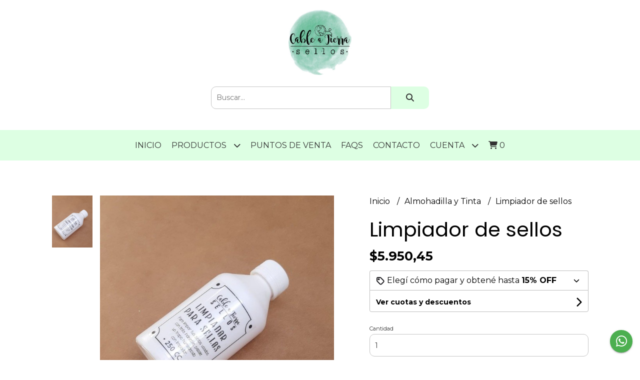

--- FILE ---
content_type: text/html; charset=UTF-8
request_url: https://selloscableatierra.com.ar/almohadillas-y-tintas/limpiador-de-sellos
body_size: 23590
content:
<!DOCTYPE html>  
<html lang="es">
<head> 
    <meta charset="UTF-8">
    <meta name="viewport" content="width=device-width,user-scalable=no,initial-scale=1.0,minimum-scale=1.0,maximum-scale=1.0"/>
    <meta name="csrf-token" content="E04a7LUGz2cttCRC6pLRn071Y7YuGSHF3gfZEuYX">
    <meta http-equiv="X-UA-Compatible" content="ie=edge">
        <link rel="canonical" href="https://www.selloscableatierra.com.ar/almohadilla-y-tinta/limpiador-de-sellos">
    <title>Limpiador de sellos - Cable a tierra</title>
     
    <meta name="description" content="Diluyente, limpiador de sellos 200 cc">
    <meta property="og:url" content="https://www.selloscableatierra.com.ar/almohadilla-y-tinta/limpiador-de-sellos"/>
    <meta property="og:type" content="product"/> 
    <meta property="og:title" content="Limpiador de sellos"/>
    <meta property="og:description" content="Diluyente, limpiador de sellos 200 cc"/>
    <meta property="og:image" content="https://d22fxaf9t8d39k.cloudfront.net/6fc86a00776da91558a5f4df2a473586cb356b82698099387f1488b9c9b99de137828.jpeg"/>
                <meta property="product:price:amount" content="5950.45"/> 
        <meta property="og:price:amount" content="5950.45"/> 
        <meta property="product:price:currency" content="ARS"/>
        <link rel="stylesheet" href="https://cdn.jsdelivr.net/npm/uikit@3.5.10/dist/css/uikit.min.css" />
    <link rel="stylesheet" href="https://d2gsyhqn7794lh.cloudfront.net/all.min.css" />
    <link rel="stylesheet" href="https://fonts.googleapis.com/css2?family=Poppins:wght@300;400;500;700&family=Montserrat:wght@300;400;500;700&display=swap">
    <link rel="shortcut icon" href="https://d22fxaf9t8d39k.cloudfront.net/fc0bab33bd3b66603a2cb2ab991dc0f09ae2cf7d30a103e46a3d312fe8862f6b37828.png"/>
    <style type="text/css">
        .uk-h1, .uk-h2, .uk-h3, .uk-h4, .uk-h5, .uk-h6, .uk-heading-2xlarge, .uk-heading-large, .uk-heading-medium, .uk-heading-small, .uk-heading-xlarge, h1, h2, h3, h4, h5, h6 
        { 
            font-family: 'Poppins', sans-serif; 
        }
        html, body, p, span, .field__label, .field__input, .field__textarea, .field__select 
        { 
            font-family: 'Montserrat', sans-serif; 
        }
        .background--primary, .background--primary-hover:hover
        { 
            background-color: #ddffe3; 
        } 
        .text--primary, .text--primary-hover:hover, body
        { 
            color: #000000; 
        }
        .contrast_text--primary, .contrast_text--primary-hover:hover
        { 
            color: #333333; 
        }
        .background--secondary, .background--secondary-hover:hover
        { 
            background-color: #f3f3f3; 
        } 
        .text--secondary, .text--secondary-hover:hover
        { 
            color: #000000; 
        }
        .contrast_text--secondary, .contrast_text--secondary-hover:hover
        { 
            color: #333333; 
        }
        .checkbox__check:checked::before
        {
            border: solid #ddffe3;
        }
        .checkbox__check:checked,.checkbox__check:checked:focus
        {
            border: 1px solid #ddffe3; 
        }
        .checkbox__check:checked + .checkout__label-text
        {
            color: #ddffe3;
        }
        .border--primary
        {
            border: solid #000000; 
        }
        .border-radius
        {
            border-radius: 10px;
        }
        .field__input.border-radius, .field__select.border-radius, .field__textarea.border-radius
        {
            border-radius: 10px;
        }
        .field__input.border-radius.field__input--right-button
        {
            border-top-right-radius: 0px;
            border-bottom-right-radius: 0px;
        }
    </style>
    <link rel="stylesheet" href="https://d2op8dwcequzql.cloudfront.net/assets/1.35.0/templates/integral/css/style.css"/>
                    <script>
!function(f,b,e,v,n,t,s)
{if(f.fbq)return;n=f.fbq=function(){n.callMethod?
n.callMethod.apply(n,arguments):n.queue.push(arguments)};
if(!f._fbq)f._fbq=n;n.push=n;n.loaded=!0;n.version='2.0';
n.queue=[];t=b.createElement(e);t.async=!0;
t.src=v;s=b.getElementsByTagName(e)[0];
s.parentNode.insertBefore(t,s)}(window, document,'script',
'https://connect.facebook.net/en_US/fbevents.js');
fbq('init', '4566833806729272');
fbq('track', 'PageView');
</script>
<noscript><img height="1" width="1" style="display:none"
src="https://www.facebook.com/tr?id=4566833806729272&ev=PageView&noscript=1"
/></noscript>  
                <meta name="facebook-domain-verification" content="24c60cfs8mkmbaxza35urnp6mes9xg" />  
    </head>
<body>

    
    <div id="mobile-menu-sidenav" class="mobile-menu-sidenav" uk-offcanvas="overlay: true; flip: false; mode: slide">
    <div class="mobile-menu-sidenav__offcanvas-bar uk-offcanvas-bar uk-offcanvas-bar--desktop-small uk-offcanvas-bar--mobile-small text--primary">
        <button class="mobile-menu-sidenav__offcanvas-close uk-offcanvas-close text--primary" type="button" uk-close></button>
        <div class="mobile-menu-sidenav__menu">
                <ul class="mobile-menu-sidenav__list uk-nav-default uk-nav-parent-icon" uk-nav>
                    <li class="mobile-menu-sidenav__list-item">
                        <a href="https://selloscableatierra.com.ar" class="mobile-menu-sidenav__item-link">Inicio</a>
                    </li>
                    <li class="mobile-menu-sidenav__list-item uk-parent">
                        <a href="/productos" class="mobile-menu-sidenav__item-link">Productos</a>
                                                    <ul class="mobile-menu-sidenav__sublist uk-nav-default uk-nav-sub uk-nav-parent-icon" uk-nav>
                <li class="mobile-menu-sidenav__list-item">
            <a href="https://selloscableatierra.com.ar/productos" class="mobile-menu-sidenav__item-link">
                Ver todo en Productos
            </a>
        </li>
                                            <li class="mobile-menu-sidenav__list-item">
                    <a href="https://selloscableatierra.com.ar/sellos-personalizados" class="mobile-menu-sidenav__item-link">
                        Sellos Personalizados
                    </a>
                </li>
                                                            <li class="mobile-menu-sidenav__list-item">
                    <a href="https://selloscableatierra.com.ar/stencil-personalizados" class="mobile-menu-sidenav__item-link">
                        STENCIL PERSONALIZADOS
                    </a>
                </li>
                                                            <li class="mobile-menu-sidenav__list-item">
                    <a href="https://selloscableatierra.com.ar/sellos-de-goma-xxl" class="mobile-menu-sidenav__item-link">
                        SELLOS DE GOMA XXL
                    </a>
                </li>
                                                            <li class="mobile-menu-sidenav__list-item">
                    <a href="https://selloscableatierra.com.ar/almohadilla-y-tinta" class="mobile-menu-sidenav__item-link">
                        Almohadilla y Tinta
                    </a>
                </li>
                                                            <li class="mobile-menu-sidenav__item-link uk-parent">
                    <a href="#" class="mobile-menu-sidenav__item-link">
                        Sellos por Temáticas
                    </a>
                    <ul class="mobile-menu-sidenav__sublist uk-nav-default uk-nav-sub uk-nav-parent-icon" uk-nav>
            <li class="mobile-menu-sidenav__list-item">
            <a href="https://selloscableatierra.com.ar/sellos-por-tematicas" class="mobile-menu-sidenav__item-link">
                Ver todo en Sellos por Temáticas
            </a>
        </li>
                                                                                                            <li class="mobile-menu-sidenav__list-item">
                    <a href="https://selloscableatierra.com.ar/sellos-por-tematicas/emprendedor" class="mobile-menu-sidenav__item-link">
                        EMPRENDEDOR
                    </a>
                </li>
                                                            <li class="mobile-menu-sidenav__list-item">
                    <a href="https://selloscableatierra.com.ar/sellos-por-tematicas/cocina-y-pasteleria" class="mobile-menu-sidenav__item-link">
                        COCINA Y PASTELERÍA
                    </a>
                </li>
                                                            <li class="mobile-menu-sidenav__list-item">
                    <a href="https://selloscableatierra.com.ar/sellos-por-tematicas/costura-y-tejido" class="mobile-menu-sidenav__item-link">
                        COSTURA Y TEJIDO
                    </a>
                </li>
                                                            <li class="mobile-menu-sidenav__list-item">
                    <a href="https://selloscableatierra.com.ar/sellos-por-tematicas/botanico" class="mobile-menu-sidenav__item-link">
                        BOTÁNICO
                    </a>
                </li>
                                                            <li class="mobile-menu-sidenav__item-link uk-parent">
                    <a href="#" class="mobile-menu-sidenav__item-link">
                        KIT SEÑO
                    </a>
                    <ul class="mobile-menu-sidenav__sublist uk-nav-default uk-nav-sub uk-nav-parent-icon" uk-nav>
            <li class="mobile-menu-sidenav__list-item">
            <a href="https://selloscableatierra.com.ar/sellos-por-tematicas/kit-seno" class="mobile-menu-sidenav__item-link">
                Ver todo en KIT SEÑO
            </a>
        </li>
                                                                                                                                                                        <li class="mobile-menu-sidenav__list-item">
                    <a href="https://selloscableatierra.com.ar/sellos-por-tematicas/kit-seno/kit-seno" class="mobile-menu-sidenav__item-link">
                        KIT SEÑO
                    </a>
                </li>
                                                            <li class="mobile-menu-sidenav__list-item">
                    <a href="https://selloscableatierra.com.ar/sellos-por-tematicas/kit-seno/kit-teacher" class="mobile-menu-sidenav__item-link">
                        KIT TEACHER
                    </a>
                </li>
                                                                                                                                                                                                                                                                                                                                                                                                                                                                                                                                                                                                                                                                                                                        </ul>                </li>
                                                                                    <li class="mobile-menu-sidenav__list-item">
                    <a href="https://selloscableatierra.com.ar/sellos-por-tematicas/bullet" class="mobile-menu-sidenav__item-link">
                        BULLET
                    </a>
                </li>
                                                            <li class="mobile-menu-sidenav__list-item">
                    <a href="https://selloscableatierra.com.ar/sellos-por-tematicas/vintage" class="mobile-menu-sidenav__item-link">
                        VINTAGE
                    </a>
                </li>
                                                            <li class="mobile-menu-sidenav__list-item">
                    <a href="https://selloscableatierra.com.ar/sellos-por-tematicas/viajes" class="mobile-menu-sidenav__item-link">
                        VIAJES
                    </a>
                </li>
                                                            <li class="mobile-menu-sidenav__list-item">
                    <a href="https://selloscableatierra.com.ar/sellos-por-tematicas/frases" class="mobile-menu-sidenav__item-link">
                        FRASES
                    </a>
                </li>
                                                            <li class="mobile-menu-sidenav__list-item">
                    <a href="https://selloscableatierra.com.ar/sellos-por-tematicas/animales" class="mobile-menu-sidenav__item-link">
                        ANIMALES
                    </a>
                </li>
                                                            <li class="mobile-menu-sidenav__list-item">
                    <a href="https://selloscableatierra.com.ar/sellos-por-tematicas/san-valentin" class="mobile-menu-sidenav__item-link">
                        SAN VALENTIN
                    </a>
                </li>
                                                            <li class="mobile-menu-sidenav__list-item">
                    <a href="https://selloscableatierra.com.ar/sellos-por-tematicas/navidad" class="mobile-menu-sidenav__item-link">
                        NAVIDAD
                    </a>
                </li>
                                                            <li class="mobile-menu-sidenav__list-item">
                    <a href="https://selloscableatierra.com.ar/sellos-por-tematicas/esoterico" class="mobile-menu-sidenav__item-link">
                        Esotérico
                    </a>
                </li>
                                                            <li class="mobile-menu-sidenav__list-item">
                    <a href="https://selloscableatierra.com.ar/sellos-por-tematicas/texturadores" class="mobile-menu-sidenav__item-link">
                        TEXTURADORES
                    </a>
                </li>
                                                            <li class="mobile-menu-sidenav__list-item">
                    <a href="https://selloscableatierra.com.ar/sellos-por-tematicas/sellos-industriales" class="mobile-menu-sidenav__item-link">
                        SELLOS INDUSTRIALES
                    </a>
                </li>
                                                                                                                                                                                                                                                                                                                                                                                                                                                                                                                                                                                                </ul>                </li>
                                                                                                                                                                                                                                                                        <li class="mobile-menu-sidenav__item-link uk-parent">
                    <a href="#" class="mobile-menu-sidenav__item-link">
                        Sellos por Tamaño
                    </a>
                    <ul class="mobile-menu-sidenav__sublist uk-nav-default uk-nav-sub uk-nav-parent-icon" uk-nav>
            <li class="mobile-menu-sidenav__list-item">
            <a href="https://selloscableatierra.com.ar/sellos-por-tamano" class="mobile-menu-sidenav__item-link">
                Ver todo en Sellos por Tamaño
            </a>
        </li>
                                                                                                                                                                                                                                                                                                                                    <li class="mobile-menu-sidenav__list-item">
                    <a href="https://selloscableatierra.com.ar/sellos-por-tamano/mini-sellos-2x2-cm" class="mobile-menu-sidenav__item-link">
                        Mini Sellos 2x2 CM
                    </a>
                </li>
                                                            <li class="mobile-menu-sidenav__list-item">
                    <a href="https://selloscableatierra.com.ar/sellos-por-tamano/sellos-3x3-cm" class="mobile-menu-sidenav__item-link">
                        Sellos 3x3 CM
                    </a>
                </li>
                                                            <li class="mobile-menu-sidenav__list-item">
                    <a href="https://selloscableatierra.com.ar/sellos-por-tamano/sellos-rectang-3x5-cm" class="mobile-menu-sidenav__item-link">
                        Sellos Rectang 3X5 CM
                    </a>
                </li>
                                                            <li class="mobile-menu-sidenav__list-item">
                    <a href="https://selloscableatierra.com.ar/sellos-por-tamano/sellos-cuadrados-5x5-cm" class="mobile-menu-sidenav__item-link">
                        Sellos Cuadrados 5X5 CM
                    </a>
                </li>
                                                            <li class="mobile-menu-sidenav__list-item">
                    <a href="https://selloscableatierra.com.ar/sellos-por-tamano/big-sellos-10x5-cm" class="mobile-menu-sidenav__item-link">
                        Big Sellos 10X5 CM
                    </a>
                </li>
                                                            <li class="mobile-menu-sidenav__list-item">
                    <a href="https://selloscableatierra.com.ar/sellos-por-tamano/sellos-rectang-7x4-cm" class="mobile-menu-sidenav__item-link">
                        Sellos Rectang 7x4 CM
                    </a>
                </li>
                                                            <li class="mobile-menu-sidenav__list-item">
                    <a href="https://selloscableatierra.com.ar/sellos-por-tamano/sellos-cuadrados-7x7-cm" class="mobile-menu-sidenav__item-link">
                        Sellos Cuadrados 7x7 CM
                    </a>
                </li>
                                                                                                                                                                                                                                                                                                                                                                                                                                                                                                </ul>                </li>
                                                                                                                                                <li class="mobile-menu-sidenav__item-link uk-parent">
                    <a href="#" class="mobile-menu-sidenav__item-link">
                        Planchas de Sellos
                    </a>
                    <ul class="mobile-menu-sidenav__sublist uk-nav-default uk-nav-sub uk-nav-parent-icon" uk-nav>
            <li class="mobile-menu-sidenav__list-item">
            <a href="https://selloscableatierra.com.ar/planchas-de-sellos" class="mobile-menu-sidenav__item-link">
                Ver todo en Planchas de Sellos
            </a>
        </li>
                                                                                                                                                                                                                                                                                                                                                                                                                                    <li class="mobile-menu-sidenav__list-item">
                    <a href="https://selloscableatierra.com.ar/planchas-de-sellos/abecedarios" class="mobile-menu-sidenav__item-link">
                        ABECEDARIOS
                    </a>
                </li>
                                                            <li class="mobile-menu-sidenav__list-item">
                    <a href="https://selloscableatierra.com.ar/planchas-de-sellos/capsulas-de-artistas" class="mobile-menu-sidenav__item-link">
                        Cápsulas de Artistas
                    </a>
                </li>
                                                            <li class="mobile-menu-sidenav__list-item">
                    <a href="https://selloscableatierra.com.ar/planchas-de-sellos/sellos-de-silicona" class="mobile-menu-sidenav__item-link">
                        SELLOS DE SILICONA
                    </a>
                </li>
                                                                                                                                                                                                                                                                                                                                                                                                                                                </ul>                </li>
                                                                                                <li class="mobile-menu-sidenav__item-link uk-parent">
                    <a href="#" class="mobile-menu-sidenav__item-link">
                        Sellos 3D para masas
                    </a>
                    <ul class="mobile-menu-sidenav__sublist uk-nav-default uk-nav-sub uk-nav-parent-icon" uk-nav>
            <li class="mobile-menu-sidenav__list-item">
            <a href="https://selloscableatierra.com.ar/sellos-3d-para-masas" class="mobile-menu-sidenav__item-link">
                Ver todo en Sellos 3D para masas
            </a>
        </li>
                                                                                                                                                                                                                                                                                                                                                                                                                                                                                    <li class="mobile-menu-sidenav__list-item">
                    <a href="https://selloscableatierra.com.ar/sellos-3d-para-masas/abecedarios" class="mobile-menu-sidenav__item-link">
                        ABECEDARIOS
                    </a>
                </li>
                                                            <li class="mobile-menu-sidenav__list-item">
                    <a href="https://selloscableatierra.com.ar/sellos-3d-para-masas/sellos-palabras" class="mobile-menu-sidenav__item-link">
                        Sellos Palabras
                    </a>
                </li>
                                                            <li class="mobile-menu-sidenav__list-item">
                    <a href="https://selloscableatierra.com.ar/sellos-3d-para-masas/placas" class="mobile-menu-sidenav__item-link">
                        Placas
                    </a>
                </li>
                                                            <li class="mobile-menu-sidenav__list-item">
                    <a href="https://selloscableatierra.com.ar/sellos-3d-para-masas/mini-sellos" class="mobile-menu-sidenav__item-link">
                        Mini sellos
                    </a>
                </li>
                                                            <li class="mobile-menu-sidenav__list-item">
                    <a href="https://selloscableatierra.com.ar/sellos-3d-para-masas/rodillos-texturadores" class="mobile-menu-sidenav__item-link">
                        Rodillos texturadores
                    </a>
                </li>
                                                                                                                                                                                                                                                                                                                                                                        </ul>                </li>
                                                                                                                        <li class="mobile-menu-sidenav__item-link uk-parent">
                    <a href="#" class="mobile-menu-sidenav__item-link">
                        Sellos 3D con CORTANTE
                    </a>
                    <ul class="mobile-menu-sidenav__sublist uk-nav-default uk-nav-sub uk-nav-parent-icon" uk-nav>
            <li class="mobile-menu-sidenav__list-item">
            <a href="https://selloscableatierra.com.ar/sellos-3d-con-cortante" class="mobile-menu-sidenav__item-link">
                Ver todo en Sellos 3D con CORTANTE
            </a>
        </li>
                                                                                                                                                                                                                                                                                                                                                                                                                                                                                                                                                            <li class="mobile-menu-sidenav__list-item">
                    <a href="https://selloscableatierra.com.ar/sellos-3d-con-cortante/casitas" class="mobile-menu-sidenav__item-link">
                        CASITAS
                    </a>
                </li>
                                                            <li class="mobile-menu-sidenav__list-item">
                    <a href="https://selloscableatierra.com.ar/sellos-3d-con-cortante/botanicos" class="mobile-menu-sidenav__item-link">
                        BOTANICOS
                    </a>
                </li>
                                                            <li class="mobile-menu-sidenav__list-item">
                    <a href="https://selloscableatierra.com.ar/sellos-3d-con-cortante/animales" class="mobile-menu-sidenav__item-link">
                        ANIMALES
                    </a>
                </li>
                                                            <li class="mobile-menu-sidenav__list-item">
                    <a href="https://selloscableatierra.com.ar/sellos-3d-con-cortante/comunion" class="mobile-menu-sidenav__item-link">
                        COMUNIÓN
                    </a>
                </li>
                                                            <li class="mobile-menu-sidenav__list-item">
                    <a href="https://selloscableatierra.com.ar/sellos-3d-con-cortante/milagritos" class="mobile-menu-sidenav__item-link">
                        MILAGRITOS
                    </a>
                </li>
                                                            <li class="mobile-menu-sidenav__list-item">
                    <a href="https://selloscableatierra.com.ar/sellos-3d-con-cortante/personajes" class="mobile-menu-sidenav__item-link">
                        Personajes
                    </a>
                </li>
                                                            <li class="mobile-menu-sidenav__list-item">
                    <a href="https://selloscableatierra.com.ar/sellos-3d-con-cortante/intensamente" class="mobile-menu-sidenav__item-link">
                        Intensamente
                    </a>
                </li>
                                                            <li class="mobile-menu-sidenav__list-item">
                    <a href="https://selloscableatierra.com.ar/sellos-3d-con-cortante/halloween" class="mobile-menu-sidenav__item-link">
                        HALLOWEEN
                    </a>
                </li>
                                                            <li class="mobile-menu-sidenav__list-item">
                    <a href="https://selloscableatierra.com.ar/sellos-3d-con-cortante/marinos" class="mobile-menu-sidenav__item-link">
                        MARINOS
                    </a>
                </li>
                                                            <li class="mobile-menu-sidenav__list-item">
                    <a href="https://selloscableatierra.com.ar/sellos-3d-con-cortante/cortantes-para-bijou" class="mobile-menu-sidenav__item-link">
                        Cortantes para BIJOU
                    </a>
                </li>
                                                            <li class="mobile-menu-sidenav__list-item">
                    <a href="https://selloscableatierra.com.ar/sellos-3d-con-cortante/ideales-para-ceramica" class="mobile-menu-sidenav__item-link">
                        IDEALES PARA CERAMICA
                    </a>
                </li>
                                                            <li class="mobile-menu-sidenav__list-item">
                    <a href="https://selloscableatierra.com.ar/sellos-3d-con-cortante/navidad" class="mobile-menu-sidenav__item-link">
                        NAVIDAD
                    </a>
                </li>
                                                            <li class="mobile-menu-sidenav__list-item">
                    <a href="https://selloscableatierra.com.ar/sellos-3d-con-cortante/religiosos" class="mobile-menu-sidenav__item-link">
                        RELIGIOSOS
                    </a>
                </li>
                                                            <li class="mobile-menu-sidenav__list-item">
                    <a href="https://selloscableatierra.com.ar/sellos-3d-con-cortante/esotericos" class="mobile-menu-sidenav__item-link">
                        ESOTERICOS
                    </a>
                </li>
                                                            <li class="mobile-menu-sidenav__list-item">
                    <a href="https://selloscableatierra.com.ar/sellos-3d-con-cortante/harry-potter" class="mobile-menu-sidenav__item-link">
                        HARRY POTTER
                    </a>
                </li>
                                                                                                                                                                        </ul>                </li>
                                                                                                                                                                                                                                                <li class="mobile-menu-sidenav__list-item">
                    <a href="https://selloscableatierra.com.ar/cortantes-basicos" class="mobile-menu-sidenav__item-link">
                        Cortantes Básicos
                    </a>
                </li>
                                                            <li class="mobile-menu-sidenav__item-link uk-parent">
                    <a href="#" class="mobile-menu-sidenav__item-link">
                        Cerámica
                    </a>
                    <ul class="mobile-menu-sidenav__sublist uk-nav-default uk-nav-sub uk-nav-parent-icon" uk-nav>
            <li class="mobile-menu-sidenav__list-item">
            <a href="https://selloscableatierra.com.ar/ceramica" class="mobile-menu-sidenav__item-link">
                Ver todo en Cerámica
            </a>
        </li>
                                                                                                                                                                                                                                                                                                                                                                                                                                                                                                                                                                                                                                                                                                                                                                        <li class="mobile-menu-sidenav__list-item">
                    <a href="https://selloscableatierra.com.ar/ceramica/herramientas-para-ceramica" class="mobile-menu-sidenav__item-link">
                        Herramientas para cerámica
                    </a>
                </li>
                                                            <li class="mobile-menu-sidenav__list-item">
                    <a href="https://selloscableatierra.com.ar/ceramica/tablas-para-ceramica" class="mobile-menu-sidenav__item-link">
                        Tablas para cerámica
                    </a>
                </li>
                                                                                                                        </ul>                </li>
                                                                                    <li class="mobile-menu-sidenav__item-link uk-parent">
                    <a href="#" class="mobile-menu-sidenav__item-link">
                        Repostería
                    </a>
                    <ul class="mobile-menu-sidenav__sublist uk-nav-default uk-nav-sub uk-nav-parent-icon" uk-nav>
            <li class="mobile-menu-sidenav__list-item">
            <a href="https://selloscableatierra.com.ar/reposteria" class="mobile-menu-sidenav__item-link">
                Ver todo en Repostería
            </a>
        </li>
                                                                                                                                                                                                                                                                                                                                                                                                                                                                                                                                                                                                                                                                                                                                                                                                            <li class="mobile-menu-sidenav__list-item">
                    <a href="https://selloscableatierra.com.ar/reposteria/stencil-para-sprinkles" class="mobile-menu-sidenav__item-link">
                        Stencil para SPRINKLES
                    </a>
                </li>
                                                            <li class="mobile-menu-sidenav__list-item">
                    <a href="https://selloscableatierra.com.ar/reposteria/topper-para-tortas" class="mobile-menu-sidenav__item-link">
                        Topper para tortas
                    </a>
                </li>
                                                                                    </ul>                </li>
                                                                                    <li class="mobile-menu-sidenav__list-item">
                    <a href="https://selloscableatierra.com.ar/packaging" class="mobile-menu-sidenav__item-link">
                        PACKAGING
                    </a>
                </li>
                                                            <li class="mobile-menu-sidenav__list-item">
                    <a href="https://selloscableatierra.com.ar/libreria" class="mobile-menu-sidenav__item-link">
                        LIBRERIA
                    </a>
                </li>
                                                            <li class="mobile-menu-sidenav__list-item">
                    <a href="https://selloscableatierra.com.ar/pinceles" class="mobile-menu-sidenav__item-link">
                        PINCELES
                    </a>
                </li>
                                                            <li class="mobile-menu-sidenav__list-item">
                    <a href="https://selloscableatierra.com.ar/deco" class="mobile-menu-sidenav__item-link">
                        DECO
                    </a>
                </li>
                                                            <li class="mobile-menu-sidenav__list-item">
                    <a href="https://selloscableatierra.com.ar/cursos-online" class="mobile-menu-sidenav__item-link">
                        CURSOS ONLINE
                    </a>
                </li>
                        </ul>                                            </li>
                                                                        <li class="mobile-menu-sidenav__list-item">
                                <a href="https://selloscableatierra.com.ar/puntos-de-venta" class="mobile-menu-sidenav__item-link">PUNTOS DE VENTA</a>
                            </li>
                                                                                                <li class="mobile-menu-sidenav__list-item">
                                <a href="https://selloscableatierra.com.ar/faqs" class="mobile-menu-sidenav__item-link">FAQS</a>
                            </li>
                                                                                                            <li class="mobile-menu-sidenav__list-item">
                            <a href="#contact-modal" class="mobile-menu-sidenav__item-link" uk-toggle>Contacto</a>
                        </li>
                                        <li class="mobile-menu-sidenav__list-item mobile-menu-sidenav__list-item--divider"></li>
                                            <li class="mobile-menu-sidenav__list-item">
                            <a href="#register-modal" class="mobile-menu-sidenav__item-link" uk-toggle>Crear cuenta</a>
                        </li>
                        <li class="mobile-menu-sidenav__list-item">
                            <a href="#login-modal" class="mobile-menu-sidenav__item-link" uk-toggle>Iniciar sesión</a>
                        </li>
                                                    <li class="mobile-menu-sidenav__list-item">
                                <a href="#wholesaler-modal" class="mobile-menu-sidenav__item-link" uk-toggle>Mayoristas</a>
                            </li>
                                                            </ul>
            </div>
    </div>
</div>    

    
        

    <div class="header uk-container">
        
        <div class="header-logo header__left uk-flex uk-flex-center uk-flex-middle">
             
                <a href="https://selloscableatierra.com.ar" class="header-logo__link">
                    <img src="https://d22fxaf9t8d39k.cloudfront.net/137aae850b4854f9ec02850b6b28ac7f6716cb7ca699f058aa2b4cd75672bf4537828.jpeg" class="header-logo__image" alt="Logo"/>
                </a>
                    </div>
        

        
        <div class="header-search header__right uk-flex uk-flex-center uk-flex-middle">
            <form method="GET" action="/search" class="header-search__form uk-flex-1">
                <div class="uk-grid-collapse uk-flex-center uk-grid" uk-grid>
                    <div class="uk-width-1-2@s uk-width-3-5">
                        <div class="field field--search">
                            <input type="text" name="q" min-length="2" id="search" class="field__input border-radius header-search__input field__input--right-button" autocomplete="off" placeholder="Buscar..." required/>
                        </div>
                    </div>
                    <div class="uk-width-auto@s uk-width-auto">
                        <button type="submit" id="search-btn" class="button uk-button-input--no-radius button--full background--primary background--primary-hover contrast_text--primary contrast_text--primary-hover uk-button uk-button-input border-radius"  data-label="&lt;i class=&quot;fas fa-search&quot;&gt;&lt;/i&gt;" data-spinner-ratio="0.75" >
     
        <i class="fas fa-search"></i>
    </button>                    </div>
                </div>
            </form>
        </div>
        
    </div>

    
    <div class="header-menu background--primary">
        <div class="uk-container">
            
            <nav class="header-menu__desktop uk-flex uk-flex-middle uk-flex-center uk-flex-wrap uk-visible@m">
                <ul class="header-menu__desktop-list uk-flex uk-flex-middle uk-flex-wrap">
                    <li class="desktop-list__item contrast_text--primary">
                        <a href="https://selloscableatierra.com.ar" class="desktop-list__link">
                            Inicio
                        </a>
                    </li>
                    <li class="desktop-list__item contrast_text--primary">
                        <a href="/productos" class="desktop-list__link">Productos <i class="desktop-list__down-icon contrast_text--primary fas fa-chevron-down"></i></a>
                                                    <ul class="nav first background--primary">
                                        <li class="desktop-list__subitem contrast_text--primary">
                    <a href="https://selloscableatierra.com.ar/sellos-personalizados" class="desktop-list__link">
                        Sellos Personalizados
                    </a>
                </li>
                                                            <li class="desktop-list__subitem contrast_text--primary">
                    <a href="https://selloscableatierra.com.ar/stencil-personalizados" class="desktop-list__link">
                        STENCIL PERSONALIZADOS
                    </a>
                </li>
                                                            <li class="desktop-list__subitem contrast_text--primary">
                    <a href="https://selloscableatierra.com.ar/sellos-de-goma-xxl" class="desktop-list__link">
                        SELLOS DE GOMA XXL
                    </a>
                </li>
                                                            <li class="desktop-list__subitem contrast_text--primary">
                    <a href="https://selloscableatierra.com.ar/almohadilla-y-tinta" class="desktop-list__link">
                        Almohadilla y Tinta
                    </a>
                </li>
                                                            <li class="desktop-list__subitem contrast_text--primary">
                    <a href="https://selloscableatierra.com.ar/sellos-por-tematicas" class="desktop-list__link">
                        Sellos por Temáticas
                        <i class="desktop-list__right-icon contrast_text--primary fas fa-chevron-right"></i>
                    </a>
                    <ul class="nav background--primary">
                                                                                                    <li class="desktop-list__subitem contrast_text--primary">
                    <a href="https://selloscableatierra.com.ar/sellos-por-tematicas/emprendedor" class="desktop-list__link">
                        EMPRENDEDOR
                    </a>
                </li>
                                                            <li class="desktop-list__subitem contrast_text--primary">
                    <a href="https://selloscableatierra.com.ar/sellos-por-tematicas/cocina-y-pasteleria" class="desktop-list__link">
                        COCINA Y PASTELERÍA
                    </a>
                </li>
                                                            <li class="desktop-list__subitem contrast_text--primary">
                    <a href="https://selloscableatierra.com.ar/sellos-por-tematicas/costura-y-tejido" class="desktop-list__link">
                        COSTURA Y TEJIDO
                    </a>
                </li>
                                                            <li class="desktop-list__subitem contrast_text--primary">
                    <a href="https://selloscableatierra.com.ar/sellos-por-tematicas/botanico" class="desktop-list__link">
                        BOTÁNICO
                    </a>
                </li>
                                                            <li class="desktop-list__subitem contrast_text--primary">
                    <a href="https://selloscableatierra.com.ar/sellos-por-tematicas/kit-seno" class="desktop-list__link">
                        KIT SEÑO
                        <i class="desktop-list__right-icon contrast_text--primary fas fa-chevron-right"></i>
                    </a>
                    <ul class="nav background--primary">
                                                                                                                                                                <li class="desktop-list__subitem contrast_text--primary">
                    <a href="https://selloscableatierra.com.ar/sellos-por-tematicas/kit-seno/kit-seno" class="desktop-list__link">
                        KIT SEÑO
                    </a>
                </li>
                                                            <li class="desktop-list__subitem contrast_text--primary">
                    <a href="https://selloscableatierra.com.ar/sellos-por-tematicas/kit-seno/kit-teacher" class="desktop-list__link">
                        KIT TEACHER
                    </a>
                </li>
                                                                                                                                                                                                                                                                                                                                                                                                                                                                                                                                                                                                                                                                                                                        </ul>                </li>
                                                                                    <li class="desktop-list__subitem contrast_text--primary">
                    <a href="https://selloscableatierra.com.ar/sellos-por-tematicas/bullet" class="desktop-list__link">
                        BULLET
                    </a>
                </li>
                                                            <li class="desktop-list__subitem contrast_text--primary">
                    <a href="https://selloscableatierra.com.ar/sellos-por-tematicas/vintage" class="desktop-list__link">
                        VINTAGE
                    </a>
                </li>
                                                            <li class="desktop-list__subitem contrast_text--primary">
                    <a href="https://selloscableatierra.com.ar/sellos-por-tematicas/viajes" class="desktop-list__link">
                        VIAJES
                    </a>
                </li>
                                                            <li class="desktop-list__subitem contrast_text--primary">
                    <a href="https://selloscableatierra.com.ar/sellos-por-tematicas/frases" class="desktop-list__link">
                        FRASES
                    </a>
                </li>
                                                            <li class="desktop-list__subitem contrast_text--primary">
                    <a href="https://selloscableatierra.com.ar/sellos-por-tematicas/animales" class="desktop-list__link">
                        ANIMALES
                    </a>
                </li>
                                                            <li class="desktop-list__subitem contrast_text--primary">
                    <a href="https://selloscableatierra.com.ar/sellos-por-tematicas/san-valentin" class="desktop-list__link">
                        SAN VALENTIN
                    </a>
                </li>
                                                            <li class="desktop-list__subitem contrast_text--primary">
                    <a href="https://selloscableatierra.com.ar/sellos-por-tematicas/navidad" class="desktop-list__link">
                        NAVIDAD
                    </a>
                </li>
                                                            <li class="desktop-list__subitem contrast_text--primary">
                    <a href="https://selloscableatierra.com.ar/sellos-por-tematicas/esoterico" class="desktop-list__link">
                        Esotérico
                    </a>
                </li>
                                                            <li class="desktop-list__subitem contrast_text--primary">
                    <a href="https://selloscableatierra.com.ar/sellos-por-tematicas/texturadores" class="desktop-list__link">
                        TEXTURADORES
                    </a>
                </li>
                                                            <li class="desktop-list__subitem contrast_text--primary">
                    <a href="https://selloscableatierra.com.ar/sellos-por-tematicas/sellos-industriales" class="desktop-list__link">
                        SELLOS INDUSTRIALES
                    </a>
                </li>
                                                                                                                                                                                                                                                                                                                                                                                                                                                                                                                                                                                                </ul>                </li>
                                                                                                                                                                                                                                                                        <li class="desktop-list__subitem contrast_text--primary">
                    <a href="https://selloscableatierra.com.ar/sellos-por-tamano" class="desktop-list__link">
                        Sellos por Tamaño
                        <i class="desktop-list__right-icon contrast_text--primary fas fa-chevron-right"></i>
                    </a>
                    <ul class="nav background--primary">
                                                                                                                                                                                                                                                                                                                            <li class="desktop-list__subitem contrast_text--primary">
                    <a href="https://selloscableatierra.com.ar/sellos-por-tamano/mini-sellos-2x2-cm" class="desktop-list__link">
                        Mini Sellos 2x2 CM
                    </a>
                </li>
                                                            <li class="desktop-list__subitem contrast_text--primary">
                    <a href="https://selloscableatierra.com.ar/sellos-por-tamano/sellos-3x3-cm" class="desktop-list__link">
                        Sellos 3x3 CM
                    </a>
                </li>
                                                            <li class="desktop-list__subitem contrast_text--primary">
                    <a href="https://selloscableatierra.com.ar/sellos-por-tamano/sellos-rectang-3x5-cm" class="desktop-list__link">
                        Sellos Rectang 3X5 CM
                    </a>
                </li>
                                                            <li class="desktop-list__subitem contrast_text--primary">
                    <a href="https://selloscableatierra.com.ar/sellos-por-tamano/sellos-cuadrados-5x5-cm" class="desktop-list__link">
                        Sellos Cuadrados 5X5 CM
                    </a>
                </li>
                                                            <li class="desktop-list__subitem contrast_text--primary">
                    <a href="https://selloscableatierra.com.ar/sellos-por-tamano/big-sellos-10x5-cm" class="desktop-list__link">
                        Big Sellos 10X5 CM
                    </a>
                </li>
                                                            <li class="desktop-list__subitem contrast_text--primary">
                    <a href="https://selloscableatierra.com.ar/sellos-por-tamano/sellos-rectang-7x4-cm" class="desktop-list__link">
                        Sellos Rectang 7x4 CM
                    </a>
                </li>
                                                            <li class="desktop-list__subitem contrast_text--primary">
                    <a href="https://selloscableatierra.com.ar/sellos-por-tamano/sellos-cuadrados-7x7-cm" class="desktop-list__link">
                        Sellos Cuadrados 7x7 CM
                    </a>
                </li>
                                                                                                                                                                                                                                                                                                                                                                                                                                                                                                </ul>                </li>
                                                                                                                                                <li class="desktop-list__subitem contrast_text--primary">
                    <a href="https://selloscableatierra.com.ar/planchas-de-sellos" class="desktop-list__link">
                        Planchas de Sellos
                        <i class="desktop-list__right-icon contrast_text--primary fas fa-chevron-right"></i>
                    </a>
                    <ul class="nav background--primary">
                                                                                                                                                                                                                                                                                                                                                                                                                            <li class="desktop-list__subitem contrast_text--primary">
                    <a href="https://selloscableatierra.com.ar/planchas-de-sellos/abecedarios" class="desktop-list__link">
                        ABECEDARIOS
                    </a>
                </li>
                                                            <li class="desktop-list__subitem contrast_text--primary">
                    <a href="https://selloscableatierra.com.ar/planchas-de-sellos/capsulas-de-artistas" class="desktop-list__link">
                        Cápsulas de Artistas
                    </a>
                </li>
                                                            <li class="desktop-list__subitem contrast_text--primary">
                    <a href="https://selloscableatierra.com.ar/planchas-de-sellos/sellos-de-silicona" class="desktop-list__link">
                        SELLOS DE SILICONA
                    </a>
                </li>
                                                                                                                                                                                                                                                                                                                                                                                                                                                </ul>                </li>
                                                                                                <li class="desktop-list__subitem contrast_text--primary">
                    <a href="https://selloscableatierra.com.ar/sellos-3d-para-masas" class="desktop-list__link">
                        Sellos 3D para masas
                        <i class="desktop-list__right-icon contrast_text--primary fas fa-chevron-right"></i>
                    </a>
                    <ul class="nav background--primary">
                                                                                                                                                                                                                                                                                                                                                                                                                                                                            <li class="desktop-list__subitem contrast_text--primary">
                    <a href="https://selloscableatierra.com.ar/sellos-3d-para-masas/abecedarios" class="desktop-list__link">
                        ABECEDARIOS
                    </a>
                </li>
                                                            <li class="desktop-list__subitem contrast_text--primary">
                    <a href="https://selloscableatierra.com.ar/sellos-3d-para-masas/sellos-palabras" class="desktop-list__link">
                        Sellos Palabras
                    </a>
                </li>
                                                            <li class="desktop-list__subitem contrast_text--primary">
                    <a href="https://selloscableatierra.com.ar/sellos-3d-para-masas/placas" class="desktop-list__link">
                        Placas
                    </a>
                </li>
                                                            <li class="desktop-list__subitem contrast_text--primary">
                    <a href="https://selloscableatierra.com.ar/sellos-3d-para-masas/mini-sellos" class="desktop-list__link">
                        Mini sellos
                    </a>
                </li>
                                                            <li class="desktop-list__subitem contrast_text--primary">
                    <a href="https://selloscableatierra.com.ar/sellos-3d-para-masas/rodillos-texturadores" class="desktop-list__link">
                        Rodillos texturadores
                    </a>
                </li>
                                                                                                                                                                                                                                                                                                                                                                        </ul>                </li>
                                                                                                                        <li class="desktop-list__subitem contrast_text--primary">
                    <a href="https://selloscableatierra.com.ar/sellos-3d-con-cortante" class="desktop-list__link">
                        Sellos 3D con CORTANTE
                        <i class="desktop-list__right-icon contrast_text--primary fas fa-chevron-right"></i>
                    </a>
                    <ul class="nav background--primary">
                                                                                                                                                                                                                                                                                                                                                                                                                                                                                                                                                    <li class="desktop-list__subitem contrast_text--primary">
                    <a href="https://selloscableatierra.com.ar/sellos-3d-con-cortante/casitas" class="desktop-list__link">
                        CASITAS
                    </a>
                </li>
                                                            <li class="desktop-list__subitem contrast_text--primary">
                    <a href="https://selloscableatierra.com.ar/sellos-3d-con-cortante/botanicos" class="desktop-list__link">
                        BOTANICOS
                    </a>
                </li>
                                                            <li class="desktop-list__subitem contrast_text--primary">
                    <a href="https://selloscableatierra.com.ar/sellos-3d-con-cortante/animales" class="desktop-list__link">
                        ANIMALES
                    </a>
                </li>
                                                            <li class="desktop-list__subitem contrast_text--primary">
                    <a href="https://selloscableatierra.com.ar/sellos-3d-con-cortante/comunion" class="desktop-list__link">
                        COMUNIÓN
                    </a>
                </li>
                                                            <li class="desktop-list__subitem contrast_text--primary">
                    <a href="https://selloscableatierra.com.ar/sellos-3d-con-cortante/milagritos" class="desktop-list__link">
                        MILAGRITOS
                    </a>
                </li>
                                                            <li class="desktop-list__subitem contrast_text--primary">
                    <a href="https://selloscableatierra.com.ar/sellos-3d-con-cortante/personajes" class="desktop-list__link">
                        Personajes
                    </a>
                </li>
                                                            <li class="desktop-list__subitem contrast_text--primary">
                    <a href="https://selloscableatierra.com.ar/sellos-3d-con-cortante/intensamente" class="desktop-list__link">
                        Intensamente
                    </a>
                </li>
                                                            <li class="desktop-list__subitem contrast_text--primary">
                    <a href="https://selloscableatierra.com.ar/sellos-3d-con-cortante/halloween" class="desktop-list__link">
                        HALLOWEEN
                    </a>
                </li>
                                                            <li class="desktop-list__subitem contrast_text--primary">
                    <a href="https://selloscableatierra.com.ar/sellos-3d-con-cortante/marinos" class="desktop-list__link">
                        MARINOS
                    </a>
                </li>
                                                            <li class="desktop-list__subitem contrast_text--primary">
                    <a href="https://selloscableatierra.com.ar/sellos-3d-con-cortante/cortantes-para-bijou" class="desktop-list__link">
                        Cortantes para BIJOU
                    </a>
                </li>
                                                            <li class="desktop-list__subitem contrast_text--primary">
                    <a href="https://selloscableatierra.com.ar/sellos-3d-con-cortante/ideales-para-ceramica" class="desktop-list__link">
                        IDEALES PARA CERAMICA
                    </a>
                </li>
                                                            <li class="desktop-list__subitem contrast_text--primary">
                    <a href="https://selloscableatierra.com.ar/sellos-3d-con-cortante/navidad" class="desktop-list__link">
                        NAVIDAD
                    </a>
                </li>
                                                            <li class="desktop-list__subitem contrast_text--primary">
                    <a href="https://selloscableatierra.com.ar/sellos-3d-con-cortante/religiosos" class="desktop-list__link">
                        RELIGIOSOS
                    </a>
                </li>
                                                            <li class="desktop-list__subitem contrast_text--primary">
                    <a href="https://selloscableatierra.com.ar/sellos-3d-con-cortante/esotericos" class="desktop-list__link">
                        ESOTERICOS
                    </a>
                </li>
                                                            <li class="desktop-list__subitem contrast_text--primary">
                    <a href="https://selloscableatierra.com.ar/sellos-3d-con-cortante/harry-potter" class="desktop-list__link">
                        HARRY POTTER
                    </a>
                </li>
                                                                                                                                                                        </ul>                </li>
                                                                                                                                                                                                                                                <li class="desktop-list__subitem contrast_text--primary">
                    <a href="https://selloscableatierra.com.ar/cortantes-basicos" class="desktop-list__link">
                        Cortantes Básicos
                    </a>
                </li>
                                                            <li class="desktop-list__subitem contrast_text--primary">
                    <a href="https://selloscableatierra.com.ar/ceramica" class="desktop-list__link">
                        Cerámica
                        <i class="desktop-list__right-icon contrast_text--primary fas fa-chevron-right"></i>
                    </a>
                    <ul class="nav background--primary">
                                                                                                                                                                                                                                                                                                                                                                                                                                                                                                                                                                                                                                                                                                                                                                <li class="desktop-list__subitem contrast_text--primary">
                    <a href="https://selloscableatierra.com.ar/ceramica/herramientas-para-ceramica" class="desktop-list__link">
                        Herramientas para cerámica
                    </a>
                </li>
                                                            <li class="desktop-list__subitem contrast_text--primary">
                    <a href="https://selloscableatierra.com.ar/ceramica/tablas-para-ceramica" class="desktop-list__link">
                        Tablas para cerámica
                    </a>
                </li>
                                                                                                                        </ul>                </li>
                                                                                    <li class="desktop-list__subitem contrast_text--primary">
                    <a href="https://selloscableatierra.com.ar/reposteria" class="desktop-list__link">
                        Repostería
                        <i class="desktop-list__right-icon contrast_text--primary fas fa-chevron-right"></i>
                    </a>
                    <ul class="nav background--primary">
                                                                                                                                                                                                                                                                                                                                                                                                                                                                                                                                                                                                                                                                                                                                                                                                    <li class="desktop-list__subitem contrast_text--primary">
                    <a href="https://selloscableatierra.com.ar/reposteria/stencil-para-sprinkles" class="desktop-list__link">
                        Stencil para SPRINKLES
                    </a>
                </li>
                                                            <li class="desktop-list__subitem contrast_text--primary">
                    <a href="https://selloscableatierra.com.ar/reposteria/topper-para-tortas" class="desktop-list__link">
                        Topper para tortas
                    </a>
                </li>
                                                                                    </ul>                </li>
                                                                                    <li class="desktop-list__subitem contrast_text--primary">
                    <a href="https://selloscableatierra.com.ar/packaging" class="desktop-list__link">
                        PACKAGING
                    </a>
                </li>
                                                            <li class="desktop-list__subitem contrast_text--primary">
                    <a href="https://selloscableatierra.com.ar/libreria" class="desktop-list__link">
                        LIBRERIA
                    </a>
                </li>
                                                            <li class="desktop-list__subitem contrast_text--primary">
                    <a href="https://selloscableatierra.com.ar/pinceles" class="desktop-list__link">
                        PINCELES
                    </a>
                </li>
                                                            <li class="desktop-list__subitem contrast_text--primary">
                    <a href="https://selloscableatierra.com.ar/deco" class="desktop-list__link">
                        DECO
                    </a>
                </li>
                                                            <li class="desktop-list__subitem contrast_text--primary">
                    <a href="https://selloscableatierra.com.ar/cursos-online" class="desktop-list__link">
                        CURSOS ONLINE
                    </a>
                </li>
                        </ul>                                            </li>
                                                                        <li class="desktop-list__item contrast_text--primary">
                                <a href="https://selloscableatierra.com.ar/puntos-de-venta" class="desktop-list__link">
                                    PUNTOS DE VENTA
                                </a>
                            </li>
                                                                                                <li class="desktop-list__item contrast_text--primary">
                                <a href="https://selloscableatierra.com.ar/faqs" class="desktop-list__link">
                                    FAQS
                                </a>
                            </li>
                                                                                                            <li class="desktop-list__item contrast_text--primary">
                            <a href="#contact-modal" class="desktop-list__link" uk-toggle>
                                Contacto
                            </a>
                        </li>
                                        <li class="desktop-list__item contrast_text--primary">
                        <a href="#" class="desktop-list__link">Cuenta <i class="desktop-list__down-icon contrast_text--primary fas fa-chevron-down"></i></a>
                        <ul class="nav first background--primary">
                                                                                                <li class="desktop-list__subitem contrast_text--primary">
                                        <a href="#wholesaler-modal" class="desktop-list__link" uk-toggle>
                                            Mayoristas
                                        </a>
                                    </li>
                                                                <li class="desktop-list__subitem contrast_text--primary">
                                    <a href="#register-modal" class="desktop-list__link" uk-toggle>
                                        Crear cuenta
                                    </a>
                                </li>
                                <li class="desktop-list__subitem contrast_text--primary">
                                    <a href="#login-modal" class="desktop-list__link" uk-toggle>
                                        Iniciar sesión
                                    </a>
                                </li>
                                                    </ul>
                    </li>
                    <li class="desktop-list__item desktop-list__item--cart contrast_text--primary">
                        <a href="#" uk-toggle="target: #cart-sidenav" class="desktop-list__link">
                            <i class="contrast_text--primary fas fa-shopping-cart"></i>
                            <span class="cart-qty contrast_text--primary">0</span>
                        </a>
                    </li>
                </ul>
            </nav>
            
            
            
            <nav class="header-menu__mobile uk-flex uk-flex-middle uk-flex-between uk-hidden@m">
                <div class="mobile__hamburger">
                    <a href="#" class="mobile__hamburger-btn contrast_text--primary" uk-toggle="target: #mobile-menu-sidenav"><i class="fas fa-bars contrast_text--primary"></i></a>
                </div>
                <div class="mobile__actions">
                    <ul class="mobile__actions-list uk-flex uk-flex-row uk-flex-middle">
                        <li class="actions-list__item text--primary">
                            <a href="#" uk-toggle="target: #cart-sidenav" class="actions-list__item contrast_text--primary">
                                <i class="contrast_text--primary fas fa-shopping-cart"></i>
                                <span class="cart-qty contrast_text--primary">0</span>
                            </a>
                        </li>
                    </ul>
                </div>
            </nav>
            
        </div>
    </div>
    

    
        <section class="product-vip uk-container uk-section-block--m uk-section-block--half">
        <div class="product-vip__container uk-grid-large uk-flex-center uk-grid" uk-grid>
            
                            <div class="product-vip__left-container uk-width-1-2@s uk-width-1-1">
                    <div class="uk-grid-small uk-grid" uk-grid>
                        <div class="uk-width-1-6@m uk-visible@m">
                            <div class="product-vip__images-scroll-container">
                                                                <div class="product-vip__images-grid">
                                    <ul class="product-vip__images-grid-list">
                                                                                    <li class="product-vip__images-grid-list-item" data-index=0>
                                                <img data-src="https://d22fxaf9t8d39k.cloudfront.net/6fc86a00776da91558a5f4df2a473586cb356b82698099387f1488b9c9b99de137828.jpeg" 
                                                class="product-vip__images-grid-mini-image lazy-image" 
                                                alt="Miniatura de producto - 0">
                                            </li>
                                         
                                    </ul>
                                </div>
                                                            </div>
                        </div>
                        <div class="uk-width-5-6@m uk-width-1-1">
                            <div class="product__vip-images-grid-wrapper">
                                <div uk-lightbox>
                                    <a class="product-vip__images-grid-full-image-lightbox" href="https://d22fxaf9t8d39k.cloudfront.net/6fc86a00776da91558a5f4df2a473586cb356b82698099387f1488b9c9b99de137828.jpeg">
                                        <img src="https://d22fxaf9t8d39k.cloudfront.net/6fc86a00776da91558a5f4df2a473586cb356b82698099387f1488b9c9b99de137828.jpeg" class="product-vip__images-grid-full-image">
                                    </a>
                                                                            <a href="https://d22fxaf9t8d39k.cloudfront.net/6fc86a00776da91558a5f4df2a473586cb356b82698099387f1488b9c9b99de137828.jpeg"></a>
                                     
                                </div>
                            </div>
                        </div>
                        <div class="uk-width-1-1 uk-hidden@m">
                            <div class="product-vip__images-scroll-container-horizontal">
                                                                <div class="product-vip__images-grid-horizontal">
                                    <ul class="product-vip__images-grid-list uk-flex uk-flex-row">
                                                                                    <li class="product-vip__images-grid-list-item" data-index=0>
                                                <img data-src="https://d22fxaf9t8d39k.cloudfront.net/6fc86a00776da91558a5f4df2a473586cb356b82698099387f1488b9c9b99de137828.jpeg" class="product-vip__images-grid-mini-image lazy-image" alt="Miniatura de producto - 0">
                                            </li>
                                         
                                    </ul>
                                </div>
                                                            </div>
                        </div>
                    </div>
                    <div class="product-vip__description uk-visible@m ql-container">
                        <p>Diluyente, limpiador de sellos 200 cc</p>
                    </div>
                </div>
                        
            
            <div class="product-vip__right-container uk-width-2-5@m uk-width-1-1">
                <div class="uk-child-width-1-1 uk-grid" uk-grid>
                    <div>
                        <ul class="product-vip__breadcrumb breadcrumb">
                            <li class="breadcrumb__item">
                                <a href="https://selloscableatierra.com.ar" class="breadcrumb__link text--primary text--primary-hover">
                                    Inicio
                                </a>
                            </li>
                                                            <li class="breadcrumb__item">
                                    <a href="https://selloscableatierra.com.ar/almohadilla-y-tinta" class="breadcrumb__link text--primary text--primary-hover">
                                        Almohadilla y Tinta
                                    </a>
                                </li>
                                                        <li class="breadcrumb__item">
                                <a href="https://selloscableatierra.com.ar" class="breadcrumb__link text--primary text--primary-hover">
                                    Limpiador de sellos
                                </a>
                            </li>
                        </ul>
                        <h1 class="product-vip__title text--primary">Limpiador de sellos</h1>
                         
                            <p class="product-vip__price uk-flex uk-flex-middle text--primary">
                                <span class="product-vip__price-value">
                                                                        $5.950,45
                                </span>
                                                            </p>
                                                                                                
                                    <div class="product-vip__show-payment-offers-discount" style="padding:0px">
                                        <ul uk-accordion style='margin:0px'>
                                            <li>
                                                <a class="uk-accordion-title" href="#" style='padding: 8px 12px;'>
                                                    <span class="product-vip__promo-transfer-value">
                                                        <svg xmlns="http://www.w3.org/2000/svg" viewBox="0 0 448 512" width="18px" height="16px" style="fill: white;stroke: #1C1B1F;stroke-width: 60;"><path d="M0 80L0 229.5c0 17 6.7 33.3 18.7 45.3l176 176c25 25 65.5 25 90.5 0L418.7 317.3c25-25 25-65.5 0-90.5l-176-176c-12-12-28.3-18.7-45.3-18.7L48 32C21.5 32 0 53.5 0 80zm112 32a32 32 0 1 1 0 64 32 32 0 1 1 0-64z"/></svg>
                                                    
                                                                                                                Elegí cómo pagar y obtené hasta <strong>15% OFF</strong>
                                                        
                                                    </span>
                                                </a>
                                                                                                                                                                                                                                                                                                    
                                                <div class="uk-accordion-content">
                                                    <table class="product-vip__show-payment-offers-table uk-table uk-table-divider">
                                                        <thead>
                                                            <tr>
                                                                <th style='white-space: nowrap;'>Método de pago</th>
                                                                <th>Descuento</th>
                                                                <th style='white-space: nowrap;'>Precio Final</th>
                                                            </tr>
                                                        </thead>
                                                        <tbody>
                                                                                                                                                                                                                                            <tr data-discount="15">
                                                                <td>Efectivo</td>
                                                                <td>15%</td>
                                                                <td class="final-price">$5.057,88</td>
                                                            </tr>
                                                                                                                                                                                                                                                                                                        <tr data-discount="10">
                                                                <td>Transferencia</td>
                                                                <td>10%</td>
                                                                <td class="final-price">$5.355,41</td>
                                                            </tr>
                                                                                                                                                                            </tbody>
                                                    </table>
                                                </div>
                                            </li>
                                        </ul>
                                    </div>
                                                                                                                                                                                                                 <div class="product-vip__payment-offers-container" style="border-radius: 0px 0px 4px 4px;">
                                    
                                    <div class="product-vip__show-payment-offers-box" style="display: none;">
                                        <p class="product-vip__show-payment-offers-text text--primary">
                                            <a href="#" class="product-vip__show-payment-offers-link text--primary">
                                                Ver cuotas y descuentos
                                                <span class="product-vip__show-payment-offers-loading"></span>
                                            </a>
                                        </p>
                                        <i class="fa fa-chevron-right fa-lg product-vip__show-payment-offers-icon" aria-hidden="true"></i>
                                    </div>
                                </div>
                                                                                                                                <div class="product-vip__fields uk-child-width-1-1 uk-grid" uk-grid>
                                                                    <div>
                                        <form method="POST" action="#" id="add_to_cart-form">
                                            <input type="hidden" name="product" value="2336442">
                                            <input type="hidden" name="stock" value="5014651">
                                            <div id="add_to_cart-msg"></div>
                                                                                        <div class="uk-child-width-1-1 uk-grid-small uk-grid" uk-grid>
                                                <div>
                                                    <div class="field field--quantity">
            <label class="field__label field__label--quantity" for="quantity">Cantidad</label>
                <input type="number" name="quantity" id="quantity" class="field__input border-radius" value="1" data-regex="/^[1-9]{1}([0-9]?)*$/" data-message="Ingrese una cantidad válida"  data-required="1"/>
        <p class="field__message field__message--quantity"></p>
</div>                                                </div>
                                                                                                <div>
                                                    <button type="submit" id="add_to_cart-btn" class="button button--full background--primary background--primary-hover contrast_text--primary contrast_text--primary-hover uk-button uk-button-input border-radius"  data-label="Agregar al carrito" data-spinner-ratio="0.75" >
     
        Agregar al carrito
    </button>                                                </div>
                                            </div>
                                        </form>
                                    </div>
                                                                            <div>
                                            <form method="GET" action="#" id="shipment_cost-form">
                                                <div class="uk-grid-collapse uk-grid" uk-grid>
                                                                                                        <div class="uk-width-1-1">
                                                        <p class="product-vip__shipment-cost-title text--primary">
                                                            <i class="fas fa-truck"></i>
                                                            Calculá el costo de envío
                                                        </p>
                                                    </div>
                                                    <div class="uk-width-3-5">
                                                        <div class="field field--shipment_cost-cp">
         
        <input type="number" name="shipment_cost-cp" id="shipment_cost-cp" class="field__input border-radius field__input--right-button" data-regex="/^[1-9]{1}[0-9]{3}$/" data-message="Ingrese un código postal válido" placeholder="Código postal" data-required="0"/>
        <p class="field__message field__message--shipment_cost-cp"></p>
</div>                                                    </div>
                                                    <div class="uk-width-2-5">
                                                        <button type="submit" id="shipment_cost-btn" class="button uk-button-input--no-radius uk-button-input-outline button--full background--primary background--primary-hover contrast_text--primary contrast_text--primary-hover uk-button uk-button-input border-radius"  data-label="Calcular" data-spinner-ratio="0.75" >
     
        Calcular
    </button>                                                    </div>
                                                    <div class="uk-width-1-1">
                                                        <div class="product-vip__shipping-results uk-grid-small uk-child-width-1-1 uk-grid" uk-grid></div>
                                                    </div>
                                                </div>
                                            </form>        
                                        </div>
                                                                                                </div>
                                            </div>
                </div>
            </div>
            
            <div class="uk-width-1-1 uk-hidden@m">
                <div class="product-vip__description ql-container">
                    <p>Diluyente, limpiador de sellos 200 cc</p>
                </div>
            </div>
        </div>
    </section>
     
    <div id="promotions-modal" class="modal" uk-modal>
    <div class="modal__dialog uk-modal-dialog">
        <form id="promotions-form" action="#" method="POST">
            <div class="modal__header uk-modal-header">
                <button class="modal__close text--primary text--primary-hover uk-modal-close-default" type="button" uk-close></button>
                <p class="modal__title uk-modal-title text--primary">Métodos de pago y financiación</p>
                            </div>
            <div class="modal__body uk-modal-body" uk-overflow-auto>
                <div id="promotions-alert"></div>
                <div id="promotions-modal-content">
                    <div class="uk-container">
            <ul id="promotions-payment-methods" uk-accordion="multiple: true">
            </ul>
         </div>
                </div>
            </div>
                    </form>
    </div>
</div>     
    

    
    <div id="login-modal" class="modal" uk-modal>
    <div class="modal__dialog uk-modal-dialog">
        <form id="login-form" action="#" method="POST">
            <div class="modal__header uk-modal-header">
                <button class="modal__close text--primary text--primary-hover uk-modal-close-default" type="button" uk-close></button>
                <p class="modal__title uk-modal-title text--primary">Iniciar sesión</p>
                            </div>
            <div class="modal__body uk-modal-body" >
                <div id="login-alert"></div>
                <div id="login-modal-content">
                    <div class="uk-grid-small uk-child-width-1-1" uk-grid>
            <div>
                <div class="field field--login_email">
            <label class="field__label field__label--login_email" for="login_email">Email</label>
         
        <input type="email" name="login_email" id="login_email" class="field__input border-radius" data-regex="/^[\w\-\.]+\@[a-zA-Z0-9\.\-]+\.[a-zA-z]{2,7}$/" data-message="Ingrese un email válido"  data-required="1"/>
        <p class="field__message field__message--login_email"></p>
</div>            </div>
            <div>
                <div class="field field--login_password">
            <label class="field__label field__label--login_password" for="login_password">Contraseña</label>
         
        <input type="password" name="login_password" id="login_password" class="field__input border-radius" data-regex="/^.{6,12}$/" data-message="Ingrese una contraseña válida [6-12 caracteres de longitud]"  data-required="1"/>
        <p class="field__message field__message--login_password"></p>
</div>            </div>
            <div>
                <p class="login__message text--primary text--primary-hover uk-text-right">
                    Ha olvidado su contraseña? <a href="#recover-modal" class="login__link text--primary-hover" uk-toggle>Recuperar</a>
                </p>
                <p class="login__message text--primary text--primary-hover uk-text-right">
                    Aún no tiene cuenta? <a href="#register-modal" class="login__link text--primary-hover" uk-toggle>Crear cuenta</a>
                </p>
            </div>
        </div>
                </div>
            </div>
                            <div id="login-modal-footer" class="modal__footer uk-modal-footer uk-flex uk-flex-right">
                    <button type="submit" id="login-btn" class="button button--half background--primary background--primary-hover contrast_text--primary contrast_text--primary-hover uk-button uk-button-normal border-radius"  data-label="Ingresar" data-spinner-ratio="0.75" >
     
        Ingresar
    </button>
                </div>
                    </form>
    </div>
</div>

 
<div id="recover-modal" class="modal" uk-modal>
    <div class="modal__dialog uk-modal-dialog">
        <form id="recover-form" action="#" method="POST">
            <div class="modal__header uk-modal-header">
                <button class="modal__close text--primary text--primary-hover uk-modal-close-default" type="button" uk-close></button>
                <p class="modal__title uk-modal-title text--primary">Recuperar contraseña</p>
                            </div>
            <div class="modal__body uk-modal-body" >
                <div id="recover-alert"></div>
                <div id="recover-modal-content">
                    <div class="field field--recover_email">
            <label class="field__label field__label--recover_email" for="recover_email">Email</label>
         
        <input type="email" name="recover_email" id="recover_email" class="field__input border-radius" data-regex="/^[\w\-\.]+\@[a-zA-Z0-9\.\-]+\.[a-zA-z]{2,7}$/" data-message="Ingrese un email válido"  data-required="1"/>
        <p class="field__message field__message--recover_email"></p>
</div>
                </div>
            </div>
                            <div id="recover-modal-footer" class="modal__footer uk-modal-footer uk-flex uk-flex-right">
                    <button type="submit" id="recover-btn" class="button button--half background--primary background--primary-hover contrast_text--primary contrast_text--primary-hover uk-button uk-button-normal border-radius"  data-label="Recuperar" data-spinner-ratio="0.75" >
     
        Recuperar
    </button>
                </div>
                    </form>
    </div>
</div>

 
<div id="register-modal" class="modal" uk-modal>
    <div class="modal__dialog uk-modal-dialog">
        <form id="register-form" action="#" method="POST">
            <div class="modal__header uk-modal-header">
                <button class="modal__close text--primary text--primary-hover uk-modal-close-default" type="button" uk-close></button>
                <p class="modal__title uk-modal-title text--primary">Crear cuenta</p>
                            </div>
            <div class="modal__body uk-modal-body" uk-overflow-auto>
                <div id="register-alert"></div>
                <div id="register-modal-content">
                    <div class="uk-grid-small" uk-grid>
            <div class="uk-width-1-2">
                <div class="field field--register_name">
            <label class="field__label field__label--register_name" for="register_name">Nombre</label>
         
        <input type="text" name="register_name" id="register_name" class="field__input border-radius" data-regex="/^(?=.{2,45}$)([a-zA-Zá-úÁ-Ú](\s[a-zA-Zá-úÁ-Ú])?(\s)?)*$/" data-message="Ingrese un nombre válido"  data-required="1"/>
        <p class="field__message field__message--register_name"></p>
</div>            </div>
            <div class="uk-width-1-2">
                <div class="field field--register_surname">
            <label class="field__label field__label--register_surname" for="register_surname">Apellido</label>
         
        <input type="text" name="register_surname" id="register_surname" class="field__input border-radius" data-regex="/^(?=.{2,45}$)([a-zA-Zá-úÁ-Ú](\s[a-zA-Zá-úÁ-Ú])?(\s)?)*$/" data-message="Ingrese un apellido válido"  data-required="1"/>
        <p class="field__message field__message--register_surname"></p>
</div>            </div>
            <div class="uk-width-1-1">
                <div class="field field--register_email">
            <label class="field__label field__label--register_email" for="register_email">Email</label>
         
        <input type="email" name="register_email" id="register_email" class="field__input border-radius" data-regex="/^[\w\-\.]+\@[a-zA-Z0-9\.\-]+\.[a-zA-z]{2,7}$/" data-message="Ingrese un email válido"  data-required="1"/>
        <p class="field__message field__message--register_email"></p>
</div>            </div>
            <div class="uk-width-1-1">
                <div class="field field--register_phone">
            <label class="field__label field__label--register_phone" for="register_phone">Teléfono (opcional)</label>
         
        <input type="tel" name="register_phone" id="register_phone" class="field__input border-radius" data-regex="/^((\+)?(54|549)?(\s)?(\()?(0)?(?!15)((11)(\))?[\-\s]{0,3}(15)?[\-\s]{0,3}[\d]{4}[\-\s]{0,3}[\d]{4}|(2|3)[\d]{2}(\))?[\-\s]{0,3}(15)?[\-\s]{0,3}[\d]{3}[\-\s]{0,3}[\d]{4}|(2|3)[\d]{3}(\))?[\-\s]{0,3}(15)?[\-\s]{0,3}[\d]{3}[\-\s]{0,3}[\d]{3})|[\+\(]{0,2}(56|569|598|595|55|52|57|58|51|591)[\s\-\(\)]{0,3}[\d]{1}[\s\-\(\)]{0,3}[\d]{1,3}[\s\-\)]{0,3}[\d]{3}[\s\-\)]{0,3}[\d]{3,4})$/" data-message="Ingrese un número de teléfono válido con código de area"  data-required="0"/>
        <p class="field__message field__message--register_phone"></p>
</div>            </div>
            <div class="uk-width-1-2">
                <div class="field field--register_password">
            <label class="field__label field__label--register_password" for="register_password">Contraseña</label>
         
        <input type="password" name="register_password" id="register_password" class="field__input border-radius" data-regex="/^.{6,12}$/" data-message="Ingrese una contraseña válida [6-12 caracteres de longitud]"  data-required="1"/>
        <p class="field__message field__message--register_password"></p>
</div>            </div>
            <div class="uk-width-1-2">
                <div class="field field--register_repeat_password">
            <label class="field__label field__label--register_repeat_password" for="register_repeat_password">Repetir contraseña</label>
         
        <input type="password" name="register_repeat_password" id="register_repeat_password" class="field__input border-radius" data-regex="/^.{6,12}$/" data-message="Ingrese una contraseña válida [6-12 caracteres de longitud]"  data-required="1"/>
        <p class="field__message field__message--register_repeat_password"></p>
</div>            </div>
        </div>
                </div>
            </div>
                            <div id="register-modal-footer" class="modal__footer uk-modal-footer uk-flex uk-flex-right">
                    <button type="submit" id="register-btn" class="button button--half background--primary background--primary-hover contrast_text--primary contrast_text--primary-hover uk-button uk-button-normal border-radius"  data-label="Crear cuenta" data-spinner-ratio="0.75" >
     
        Crear cuenta
    </button>
                </div>
                    </form>
    </div>
</div>

 
<div id="wholesaler-modal" class="modal" uk-modal>
    <div class="modal__dialog uk-modal-dialog">
        <form id="wholesaler-form" action="#" method="POST">
            <div class="modal__header uk-modal-header">
                <button class="modal__close text--primary text--primary-hover uk-modal-close-default" type="button" uk-close></button>
                <p class="modal__title uk-modal-title text--primary">Solicitar cuenta mayorista</p>
                                    <p class="modal__subtitle uk-text-justify">Usted solicitará una cuenta mayorista para poder acceder a nuestra lista de productos mayoristas. Esta solicitud será revisada a la brevedad y será notificado por email cuando la verificación haya concluído.</p>
                            </div>
            <div class="modal__body uk-modal-body" uk-overflow-auto>
                <div id="wholesaler-alert"></div>
                <div id="wholesaler-modal-content">
                    <div class="uk-grid-small" uk-grid>
            <div class="uk-width-1-2">
                <div class="field field--wholesaler_name">
            <label class="field__label field__label--wholesaler_name" for="wholesaler_name">Nombre</label>
         
        <input type="text" name="wholesaler_name" id="wholesaler_name" class="field__input border-radius" data-regex="/^(?=.{2,45}$)([a-zA-Zá-úÁ-Ú](\s[a-zA-Zá-úÁ-Ú])?(\s)?)*$/" data-message="Ingrese un nombre válido"  data-required="1"/>
        <p class="field__message field__message--wholesaler_name"></p>
</div>            </div>
            <div class="uk-width-1-2">
                <div class="field field--wholesaler_surname">
            <label class="field__label field__label--wholesaler_surname" for="wholesaler_surname">Apellido</label>
         
        <input type="text" name="wholesaler_surname" id="wholesaler_surname" class="field__input border-radius" data-regex="/^(?=.{2,45}$)([a-zA-Zá-úÁ-Ú](\s[a-zA-Zá-úÁ-Ú])?(\s)?)*$/" data-message="Ingrese un apellido válido"  data-required="1"/>
        <p class="field__message field__message--wholesaler_surname"></p>
</div>            </div>
            <div class="uk-width-1-1">
                <div class="field field--wholesaler_email">
            <label class="field__label field__label--wholesaler_email" for="wholesaler_email">Email</label>
         
        <input type="email" name="wholesaler_email" id="wholesaler_email" class="field__input border-radius" data-regex="/^[\w\-\.]+\@[a-zA-Z0-9\.\-]+\.[a-zA-z]{2,7}$/" data-message="Ingrese un email válido"  data-required="1"/>
        <p class="field__message field__message--wholesaler_email"></p>
</div>            </div>
            <div class="uk-width-1-1">
                <div class="field field--wholesaler_phone">
            <label class="field__label field__label--wholesaler_phone" for="wholesaler_phone">Teléfono</label>
         
        <input type="tel" name="wholesaler_phone" id="wholesaler_phone" class="field__input border-radius" data-regex="/^((\+)?(54|549)?(\s)?(\()?(0)?(?!15)((11)(\))?[\-\s]{0,3}(15)?[\-\s]{0,3}[\d]{4}[\-\s]{0,3}[\d]{4}|(2|3)[\d]{2}(\))?[\-\s]{0,3}(15)?[\-\s]{0,3}[\d]{3}[\-\s]{0,3}[\d]{4}|(2|3)[\d]{3}(\))?[\-\s]{0,3}(15)?[\-\s]{0,3}[\d]{3}[\-\s]{0,3}[\d]{3})|[\+\(]{0,2}(56|569|598|595|55|52|57|58|51|591)[\s\-\(\)]{0,3}[\d]{1}[\s\-\(\)]{0,3}[\d]{1,3}[\s\-\)]{0,3}[\d]{3}[\s\-\)]{0,3}[\d]{3,4})$/" data-message="Ingrese un número de teléfono válido con código de area"  data-required="1"/>
        <p class="field__message field__message--wholesaler_phone"></p>
</div>            </div>
            <div class="uk-width-1-2">
                <div class="field field--wholesaler_password">
            <label class="field__label field__label--wholesaler_password" for="wholesaler_password">Contraseña</label>
         
        <input type="password" name="wholesaler_password" id="wholesaler_password" class="field__input border-radius" data-regex="/^.{6,12}$/" data-message="Ingrese una contraseña válida [6-12 caracteres de longitud]"  data-required="1"/>
        <p class="field__message field__message--wholesaler_password"></p>
</div>            </div>
            <div class="uk-width-1-2">
                <div class="field field--wholesaler_repeat_password">
            <label class="field__label field__label--wholesaler_repeat_password" for="wholesaler_repeat_password">Repetir contraseña</label>
         
        <input type="password" name="wholesaler_repeat_password" id="wholesaler_repeat_password" class="field__input border-radius" data-regex="/^.{6,12}$/" data-message="Ingrese una contraseña válida [6-12 caracteres de longitud]"  data-required="1"/>
        <p class="field__message field__message--wholesaler_repeat_password"></p>
</div>            </div>
            <div class="uk-width-1-1">
                <div class="field field--wholesaler_message">
    <label class="field__label field__label--wholesaler_message" for="wholesaler_message">Mensaje (opcional)</label>
    <textarea name="wholesaler_message" id="wholesaler_message" class="field__textarea border-radius" data-regex="/^[\s\S]{20,5000}$/" data-message="Ingrese un mensaje válido [Debe contener al menos 20 caracteres]"  data-required="0"/></textarea>
    <p class="field__message field__message--wholesaler_message"></p>
</div>            </div>
        </div>
                </div>
            </div>
                            <div id="wholesaler-modal-footer" class="modal__footer uk-modal-footer uk-flex uk-flex-right">
                    <button type="submit" id="wholesaler-btn" class="button button--half background--primary background--primary-hover contrast_text--primary contrast_text--primary-hover uk-button uk-button-normal border-radius"  data-label="Enviar solicitud" data-spinner-ratio="0.75" >
     
        Enviar solicitud
    </button>
                </div>
                    </form>
    </div>
</div>

 
<div id="contact-modal" class="modal" uk-modal>
    <div class="modal__dialog uk-modal-dialog">
        <form id="contact-form" action="#" method="POST">
            <div class="modal__header uk-modal-header">
                <button class="modal__close text--primary text--primary-hover uk-modal-close-default" type="button" uk-close></button>
                <p class="modal__title uk-modal-title text--primary">Contacto</p>
                            </div>
            <div class="modal__body uk-modal-body" uk-overflow-auto>
                <div id="contact-alert"></div>
                <div id="contact-modal-content">
                    <div class="uk-grid-small" uk-grid>
            <input type="hidden" id="contact_product_id" name="contact_product_id" value="0"/>
            <input type="hidden" id="contact_stk_id" name="contact_stk_id" value="0"/>
            <div class="uk-width-1-1" id="contact__show-product"></div>
            <div class="uk-width-1-1">
                <div class="field field--contact_full_name">
            <label class="field__label field__label--contact_full_name" for="contact_full_name">Nombre completo</label>
         
        <input type="text" name="contact_full_name" id="contact_full_name" class="field__input border-radius" data-regex="/^(?=.{5,90}$)([a-zA-Zá-úÁ-Ú](\s[a-zA-Zá-úÁ-Ú])?(\s)?)*$/" data-message="Ingrese un nombre y apellido válidos"  data-required="1"/>
        <p class="field__message field__message--contact_full_name"></p>
</div>            </div>
            <div class="uk-width-1-2">
                <div class="field field--contact_email">
            <label class="field__label field__label--contact_email" for="contact_email">Email</label>
         
        <input type="email" name="contact_email" id="contact_email" class="field__input border-radius" data-regex="/^[\w\-\.]+\@[a-zA-Z0-9\.\-]+\.[a-zA-z]{2,7}$/" data-message="Ingrese un email válido"  data-required="1"/>
        <p class="field__message field__message--contact_email"></p>
</div>            </div>
            <div class="uk-width-1-2">
                <div class="field field--contact_phone">
            <label class="field__label field__label--contact_phone" for="contact_phone">Teléfono (opcional)</label>
         
        <input type="tel" name="contact_phone" id="contact_phone" class="field__input border-radius" data-regex="/^((\+)?(54|549)?(\s)?(\()?(0)?(?!15)((11)(\))?[\-\s]{0,3}(15)?[\-\s]{0,3}[\d]{4}[\-\s]{0,3}[\d]{4}|(2|3)[\d]{2}(\))?[\-\s]{0,3}(15)?[\-\s]{0,3}[\d]{3}[\-\s]{0,3}[\d]{4}|(2|3)[\d]{3}(\))?[\-\s]{0,3}(15)?[\-\s]{0,3}[\d]{3}[\-\s]{0,3}[\d]{3})|[\+\(]{0,2}(56|569|598|595|55|52|57|58|51|591)[\s\-\(\)]{0,3}[\d]{1}[\s\-\(\)]{0,3}[\d]{1,3}[\s\-\)]{0,3}[\d]{3}[\s\-\)]{0,3}[\d]{3,4})$/" data-message="Ingrese un número de teléfono válido con código de area"  data-required="0"/>
        <p class="field__message field__message--contact_phone"></p>
</div>            </div>
            <div class="uk-width-1-1">
                <div class="field field--contact_message">
    <label class="field__label field__label--contact_message" for="contact_message">Mensaje</label>
    <textarea name="contact_message" id="contact_message" class="field__textarea border-radius" data-regex="/^[\s\S]{20,5000}$/" data-message="Ingrese un mensaje válido [Debe contener al menos 20 caracteres]"  data-required="1"/></textarea>
    <p class="field__message field__message--contact_message"></p>
</div>            </div>
        </div>
                </div>
            </div>
                            <div id="contact-modal-footer" class="modal__footer uk-modal-footer uk-flex uk-flex-right">
                    <button type="submit" id="contact-btn" class="button button--half background--primary background--primary-hover contrast_text--primary contrast_text--primary-hover uk-button uk-button-normal border-radius"  data-label="Enviar" data-spinner-ratio="0.75" >
     
        Enviar
    </button>
                </div>
                    </form>
    </div>
</div>

 
<div id="regret-modal" class="modal" uk-modal>
    <div class="modal__dialog uk-modal-dialog">
        <form id="regret-form" action="#" method="POST">
            <div class="modal__header uk-modal-header">
                <button class="modal__close text--primary text--primary-hover uk-modal-close-default" type="button" uk-close></button>
                <p class="modal__title uk-modal-title text--primary">Solicitud: cancelación de compra</p>
                                    <p class="modal__subtitle uk-text-justify">La solicitud tendrá validez si es realizada dentro de los plazos determinados en la <a target="_blank" rel="noreferrer noreferrer" href="https://www.boletinoficial.gob.ar/detalleAviso/primera/235729/20201005" style="text-decoration: underline;color: blue;">Resolución 424/2020</a> de la Secretaría de Comercio Interior y no se traten de productos exceptuados como productos personalizados y todos los comprendidos en el art. 1116 del Código Civil y Comercial.</p>
                            </div>
            <div class="modal__body uk-modal-body" uk-overflow-auto>
                <div id="regret-alert"></div>
                <div id="regret-modal-content">
                    <div class="uk-grid-small" uk-grid>
            <div class="uk-width-1-1">
                <div class="field field--regret_full_name">
            <label class="field__label field__label--regret_full_name" for="regret_full_name">Nombre completo</label>
         
        <input type="text" name="regret_full_name" id="regret_full_name" class="field__input border-radius" data-regex="/^(?=.{5,90}$)([a-zA-Zá-úÁ-Ú](\s[a-zA-Zá-úÁ-Ú])?(\s)?)*$/" data-message="Ingrese un nombre y apellido válidos"  data-required="1"/>
        <p class="field__message field__message--regret_full_name"></p>
</div>            </div>
            <div class="uk-width-1-1">
                <div class="field field--regret_email">
            <label class="field__label field__label--regret_email" for="regret_email">Email (con el que se realizó la compra)</label>
         
        <input type="email" name="regret_email" id="regret_email" class="field__input border-radius" data-regex="/^[\w\-\.]+\@[a-zA-Z0-9\.\-]+\.[a-zA-z]{2,7}$/" data-message="Ingrese un email válido"  data-required="1"/>
        <p class="field__message field__message--regret_email"></p>
</div>            </div>
            <div class="uk-width-1-1">
                <div class="field field--regret_phone">
            <label class="field__label field__label--regret_phone" for="regret_phone">Teléfono</label>
         
        <input type="tel" name="regret_phone" id="regret_phone" class="field__input border-radius" data-regex="/^((\+)?(54|549)?(\s)?(\()?(0)?(?!15)((11)(\))?[\-\s]{0,3}(15)?[\-\s]{0,3}[\d]{4}[\-\s]{0,3}[\d]{4}|(2|3)[\d]{2}(\))?[\-\s]{0,3}(15)?[\-\s]{0,3}[\d]{3}[\-\s]{0,3}[\d]{4}|(2|3)[\d]{3}(\))?[\-\s]{0,3}(15)?[\-\s]{0,3}[\d]{3}[\-\s]{0,3}[\d]{3})|[\+\(]{0,2}(56|569|598|595|55|52|57|58|51|591)[\s\-\(\)]{0,3}[\d]{1}[\s\-\(\)]{0,3}[\d]{1,3}[\s\-\)]{0,3}[\d]{3}[\s\-\)]{0,3}[\d]{3,4})$/" data-message="Ingrese un número de teléfono válido con código de area"  data-required="1"/>
        <p class="field__message field__message--regret_phone"></p>
</div>            </div>
            <div class="uk-width-1-1">
                <div class="field field--regret_order">
            <label class="field__label field__label--regret_order" for="regret_order">Número de orden sin # (te llegó por email al momento de realizar la compra)</label>
         
        <input type="number" name="regret_order" id="regret_order" class="field__input border-radius" data-regex="/^[1-9]{1}([0-9]?)*$/" data-message="Ingrese un número válido"  data-required="1"/>
        <p class="field__message field__message--regret_order"></p>
</div>            </div>
            <div class="uk-width-1-1">
                <div class="field field--regret_message">
    <label class="field__label field__label--regret_message" for="regret_message">Aclaraciones: información sobre el inconveniente, productos que quieres devolver, dirección de retiro, otras observaciones.</label>
    <textarea name="regret_message" id="regret_message" class="field__textarea border-radius" data-regex="/^[\s\S]{20,5000}$/" data-message="Ingrese un mensaje válido [Debe contener al menos 20 caracteres]"  data-required="1"/></textarea>
    <p class="field__message field__message--regret_message"></p>
</div>            </div>
        </div>
                </div>
            </div>
                            <div id="regret-modal-footer" class="modal__footer uk-modal-footer uk-flex uk-flex-right">
                    <button type="submit" id="regret-btn" class="button button--half background--primary background--primary-hover contrast_text--primary contrast_text--primary-hover uk-button uk-button-normal border-radius"  data-label="Enviar" data-spinner-ratio="0.75" >
     
        Enviar
    </button>
                </div>
                    </form>
    </div>
</div>    

    
    <footer class="footer">
        <div class="footer__top background--secondary">
            <div class="footer__container uk-container">
                <div class="footer__top__items uk-grid-small uk-flex-between" uk-grid>
                    <div class="footer__top__left uk-width-1-2@m uk-width-1-1">
                        <div class="footer__top__item">
                            <h5 class="footer__top__title contrast_text--secondary">Medios de pago</h5>
                            <div class="footer__top__icons uk-flex uk-flex-row uk-flex-wrap">
                                <img src="https://dk0k1i3js6c49.cloudfront.net/applications/logos/payment-icons/1.png" class="footer__top__icon" alt="Medio Pago"> 
    <img src="https://dk0k1i3js6c49.cloudfront.net/applications/logos/payment-icons/mastercard.png" class="footer__top__icon" alt="Medio Pago"> 
    <img src="https://dk0k1i3js6c49.cloudfront.net/applications/logos/payment-icons/visa.png" class="footer__top__icon" alt="Medio Pago"> 
    <img src="https://dk0k1i3js6c49.cloudfront.net/applications/logos/payment-icons/american-express.png" class="footer__top__icon" alt="Medio Pago"> 
    <img src="https://dk0k1i3js6c49.cloudfront.net/applications/logos/payment-icons/naranja.png" class="footer__top__icon" alt="Medio Pago"> 
    <img src="https://dk0k1i3js6c49.cloudfront.net/applications/logos/payment-icons/cabal.png" class="footer__top__icon" alt="Medio Pago"> 
    <img src="https://dk0k1i3js6c49.cloudfront.net/applications/logos/payment-icons/maestro.png" class="footer__top__icon" alt="Medio Pago"> 
    <img src="https://dk0k1i3js6c49.cloudfront.net/applications/logos/payment-icons/diners-club.png" class="footer__top__icon" alt="Medio Pago"> 
    <img src="https://dk0k1i3js6c49.cloudfront.net/applications/logos/payment-icons/nativa.png" class="footer__top__icon" alt="Medio Pago"> 
    <img src="https://dk0k1i3js6c49.cloudfront.net/applications/logos/payment-icons/argencard.png" class="footer__top__icon" alt="Medio Pago"> 
    <img src="https://dk0k1i3js6c49.cloudfront.net/applications/logos/payment-icons/pagofacil.png" class="footer__top__icon" alt="Medio Pago"> 
    <img src="https://dk0k1i3js6c49.cloudfront.net/applications/logos/payment-icons/rapipago.png" class="footer__top__icon" alt="Medio Pago"> 
    <img src="https://dk0k1i3js6c49.cloudfront.net/applications/logos/payment-icons/2.png" class="footer__top__icon" alt="Medio Pago"> 
    <img src="https://dk0k1i3js6c49.cloudfront.net/applications/logos/payment-icons/3.png" class="footer__top__icon" alt="Medio Pago"> 
    <img src="https://dk0k1i3js6c49.cloudfront.net/applications/logos/payment-icons/5.png" class="footer__top__icon" alt="Medio Pago"> 
                            </div>
                        </div>
                        <div class="footer__top__item">
                            <h5 class="footer__top__title contrast_text--secondary">Medios de envío</h5>
                            <div class="footer__top__icons uk-flex uk-flex-row uk-flex-wrap">
                                <img src="https://dk0k1i3js6c49.cloudfront.net/iconos-envio/correo-argentino.png" class="footer__top__icon" alt="Medio Envio"> 
    <img src="https://dk0k1i3js6c49.cloudfront.net/iconos-envio/personalizado.png" class="footer__top__icon" alt="Medio Envio"> 
    <img src="https://dk0k1i3js6c49.cloudfront.net/iconos-envio/retiro-local.png" class="footer__top__icon" alt="Medio Envio"> 
    <img src="https://dk0k1i3js6c49.cloudfront.net/iconos-envio/acordar.png" class="footer__top__icon" alt="Medio Envio"> 
                            </div>
                        </div>
                    </div>
                    <div class="footer__top__right uk-width-1-3@l uk-width-1-2@m uk-width-1-1">
                                                    <div class="footer__top__item">
                                <h5 class="footer__top__title contrast_text--secondary">Nuestras redes sociales</h5>
                                <ul class="footer__top__social-media-list uk-flex uk-flex-row uk-flex-wrap">
                                                                            <li class="footer__top__social-media-item contrast_text--secondary">
                                            <a href="https://facebook.com/selloscableatierra" class="footer__top__social-media-link" target="_blank">
                                                <i class="fab fa-facebook-f footer__top__social-media-icon"></i>
                                            </a>
                                        </li>
                                                                                                                                                    <li class="footer__top__social-media-item contrast_text--secondary">
                                            <a href="https://instagram.com/selloscableatierra" class="footer__top__social-media-link" target="_blank">
                                                <i class="fab fa-instagram footer__top__social-media-icon"></i>
                                            </a>
                                        </li>
                                                                                                                <li class="footer__top__social-media-item contrast_text--secondary">
                                            <a href="https://pinterest.com/selloscableatierra" class="footer__top__social-media-link" target="_blank">
                                                <i class="fab fa-pinterest footer__top__social-media-icon"></i>
                                            </a>
                                        </li>
                                                                                                                                            </ul>
                            </div>
                                                <div class="footer__top__item">
                            <h5 class="footer__top__title contrast_text--secondary">Contacto</h5>
                            <div class="footer__top__icons uk-flex uk-flex-row uk-flex-wrap">
                                <ul class="footer__top__info-list uk-flex uk-flex-column">
                                    <li class="footer__top__info-item contrast_text--secondary">
                                        <a href="mailto:sellos.cableatierra@gmail.com" class="footer__top__info-link" target="_blank">
                                            <i class="fas fa-envelope footer__top__info-icon"></i> sellos.cableatierra@gmail.com
                                        </a>
                                    </li>
                                                                            <li class="footer__top__info-item contrast_text--secondary">
                                            <a href="sms:1140514245" class="footer__top__info-link" target="_blank">
                                                <i class="fas fa-phone footer__top__info-icon"></i> 1140514245
                                            </a>
                                        </li>
                                                                                                                <li class="footer__top__info-item contrast_text--secondary">
                                            <i class="fas fa-map-marker-alt footer__top__info-icon"></i> Constitución 1284. Ramos Mejia
                                        </li>
                                                                        <li class="footer__top__info-item contrast_text--secondary">
                                        <a href="#regret-modal" uk-toggle>
                                            <i class="fas fa-chevron-right footer__top__info-icon"></i> Botón de arrepentimiento
                                        </a>
                                    </li>
                                </ul>
                            </div>
                        </div>
                                                    <div class="footer__top__item">
                                <h5 class="footer__top__title contrast_text--secondary">Newsletter</h5>
                                <form id="newsletter-form" action="#" method="POST">
                                    <div class="uk-grid-collapse" uk-grid>
                                        <div class="uk-width-auto@s uk-width-1-2">
                                            <div class="field field--newsletter_email">
         
        <input type="email" name="newsletter_email" id="newsletter_email" class="field__input border-radius field__input--right-button" data-regex="/^[\w\-\.]+\@[a-zA-Z0-9\.\-]+\.[a-zA-z]{2,7}$/" data-message="Ingrese un email válido" placeholder="Email" data-required="1"/>
        <p class="field__message field__message--newsletter_email"></p>
</div>                                        </div>
                                        <div class="uk-width-auto@s uk-width-1-2">
                                            <button type="submit" id="newsletter-btn" class="button uk-button-input--no-radius button--full background--primary background--primary-hover contrast_text--primary contrast_text--primary-hover uk-button uk-button-input border-radius"  data-label="Suscribirme" data-spinner-ratio="0.75" >
     
        Suscribirme
    </button>                                        </div>
                                    </div>
                                </form>
                            </div>
                                            </div>
                </div>
            </div>
        </div>
        <div class="footer__bottom background--primary">
            <div class="footer__container uk-container">
                <div class="footer__bottom__items uk-flex uk-flex-between">
                    <div class="footer__bottom__copyright uk-flex uk-flex-row uk-flex-middle">
                        <p class="footer__bottom__copyright-text contrast_text--primary">Tienda creada con </p>
                        <a href="https://www.empretienda.com"  target="_blank">
                            <svg class="footer__bottom__copyright-empretienda-logo" width="104px" height="15px" viewBox="0 0 104 15" version="1.1" xmlns="http://www.w3.org/2000/svg" xmlns:xlink="http://www.w3.org/1999/xlink">
                                <g id="Page-1" stroke="none" stroke-width="1" fill="none" fill-rule="evenodd">
                                    <g fill="#333333" fill-rule="nonzero">
                                        <g id="Group" transform="translate(19.230769, 0.769231)">
                                            <path d="M19.35,10.2384615 C18.7269231,10.2384615 18.1384615,10.2384615 17.5076923,10.2384615 C17.5076923,10.1192308 17.5076923,10.0115385 17.5076923,9.90384615 C17.5076923,8.66923077 17.5076923,7.43461538 17.5076923,6.2 C17.5076923,6.06923077 17.5076923,5.93846154 17.4923077,5.81153846 C17.4,5.05 17.0038462,4.65769231 16.3269231,4.64615385 C15.6230769,4.63461538 15.1230769,5.06923077 15.0192308,5.79230769 C14.9884615,6.00384615 14.9769231,6.21923077 14.9769231,6.43076923 C14.9730769,7.58076923 14.9769231,8.73461538 14.9769231,9.88461538 C14.9769231,9.99615385 14.9769231,10.1038462 14.9769231,10.2538462 C14.3884615,10.2538462 13.8269231,10.2615385 13.2615385,10.2423077 C13.2153846,10.2423077 13.1384615,10.0807692 13.1384615,9.99615385 C13.1307692,9.03076923 13.1346154,8.06538462 13.1307692,7.1 C13.1307692,6.68076923 13.1384615,6.26538462 13.1230769,5.84615385 C13.0961538,5.16153846 12.7307692,4.74230769 12.1038462,4.65384615 C11.4730769,4.56538462 10.9038462,4.90384615 10.7153846,5.51538462 C10.6346154,5.77692308 10.6,6.06153846 10.6,6.33461538 C10.5884615,7.52307692 10.5961538,8.71153846 10.5961538,9.9 C10.5961538,10.0076923 10.5961538,10.1153846 10.5961538,10.2384615 C9.96923077,10.2384615 9.38076923,10.2384615 8.77307692,10.2384615 C8.77307692,7.87692308 8.77307692,5.53076923 8.77307692,3.16538462 C9.36923077,3.16538462 9.95769231,3.16538462 10.5769231,3.16538462 C10.5884615,3.36538462 10.6,3.57307692 10.6115385,3.85 C11.1538462,3.17307692 11.8346154,2.93461538 12.6076923,2.94230769 C13.3961538,2.95 14.05,3.25 14.4807692,3.90769231 C14.6423077,3.76923077 14.7807692,3.63461538 14.9307692,3.51538462 C15.8,2.85 16.7615385,2.77307692 17.7461538,3.15769231 C18.7038462,3.53076923 19.1576923,4.31923077 19.2961538,5.30384615 C19.3461538,5.65 19.3461538,6.00769231 19.3461538,6.35769231 C19.3538462,7.54615385 19.35,8.73461538 19.35,9.92307692 C19.35,10.0230769 19.35,10.1230769 19.35,10.2384615 Z" id="Path"></path>
                                            <path d="M73.6038462,3.91538462 C73.6038462,2.69615385 73.6038462,1.52307692 73.6038462,0.319230769 C74.2192308,0.319230769 74.8153846,0.319230769 75.4307692,0.319230769 C75.4307692,3.62307692 75.4307692,6.91923077 75.4307692,10.2384615 C74.8346154,10.2384615 74.2461538,10.2384615 73.6192308,10.2384615 C73.6192308,9.99615385 73.6192308,9.75384615 73.6192308,9.50769231 C73.5653846,9.51153846 73.5384615,9.50384615 73.5307692,9.51538462 C72.4807692,10.8346154 69.7230769,10.9269231 68.4,8.8 C67.2038462,6.87692308 67.8923077,4.25 69.8423077,3.28076923 C71.0269231,2.69230769 72.6576923,2.86923077 73.4923077,3.84230769 C73.5076923,3.86153846 73.5346154,3.86923077 73.6038462,3.91538462 Z M69.6538462,6.7 C69.6538462,7.87692308 70.4846154,8.71153846 71.6461538,8.70384615 C72.7846154,8.69615385 73.6076923,7.85384615 73.6076923,6.69230769 C73.6076923,5.52692308 72.7884615,4.69615385 71.6384615,4.69615385 C70.4692308,4.69615385 69.6538462,5.51923077 69.6538462,6.7 Z" id="Shape"></path>
                                            <path d="M22.7538462,9.44230769 C22.7538462,10.6923077 22.7538462,11.8769231 22.7538462,13.0807692 C22.1423077,13.0807692 21.5538462,13.0807692 20.9384615,13.0807692 C20.9384615,9.78461538 20.9384615,6.48846154 20.9384615,3.16923077 C21.5307692,3.16923077 22.1269231,3.16923077 22.7538462,3.16923077 C22.7538462,3.41538462 22.7538462,3.65 22.7538462,3.86538462 C23.1192308,3.63076923 23.45,3.34615385 23.8307692,3.18461538 C25.2038462,2.60769231 26.8038462,3.07307692 27.7461538,4.28076923 C28.8230769,5.66153846 28.8115385,7.73846154 27.7423077,9.12692308 C26.4730769,10.7653846 23.9884615,10.8769231 22.7538462,9.44230769 Z M22.7576923,6.65769231 C22.7423077,7.83846154 23.5576923,8.69230769 24.7076923,8.70384615 C25.8538462,8.71538462 26.6961538,7.88846154 26.7115385,6.73461538 C26.7269231,5.56153846 25.9230769,4.71153846 24.7884615,4.69615385 C23.6038462,4.67692308 22.7730769,5.48461538 22.7576923,6.65769231 Z" id="Shape"></path>
                                            <path d="M82.5769231,3.92307692 C82.5769231,3.65 82.5769231,3.41923077 82.5769231,3.16923077 C83.1923077,3.16923077 83.7846154,3.16923077 84.4,3.16923077 C84.4,5.52307692 84.4,7.87307692 84.4,10.2423077 C83.8,10.2423077 83.2115385,10.2423077 82.5884615,10.2423077 C82.5884615,9.99615385 82.5884615,9.75 82.5884615,9.48461538 C82.5269231,9.50384615 82.4961538,9.50769231 82.4846154,9.52307692 C81.4653846,10.7538462 78.9730769,10.9115385 77.5769231,9.10769231 C76.1346154,7.24230769 76.7153846,4.36153846 78.7423077,3.31153846 C79.9653846,2.67692308 81.6115385,2.87692308 82.4653846,3.85384615 C82.4807692,3.87307692 82.5076923,3.88076923 82.5769231,3.92307692 Z M80.5769231,4.69615385 C79.4307692,4.7 78.6192308,5.53076923 78.6192308,6.7 C78.6192308,7.86153846 79.4423077,8.7 80.5846154,8.70384615 C81.7384615,8.70769231 82.5807692,7.85769231 82.5769231,6.69230769 C82.5730769,5.52307692 81.7423077,4.69230769 80.5769231,4.69615385 Z" id="Shape"></path>
                                            <path d="M53.2384615,7.44615385 C53.4269231,8.13846154 53.8538462,8.53076923 54.4807692,8.68846154 C55.3038462,8.89615385 56.0846154,8.82692308 56.7384615,8.2 C56.7846154,8.15384615 56.9,8.12307692 56.9461538,8.14615385 C57.4,8.39615385 57.8461538,8.65769231 58.3461538,8.94615385 C58.1076923,9.19230769 57.9153846,9.42692308 57.6884615,9.62307692 C56.2269231,10.8923077 53.2230769,10.7461538 51.95,8.88846154 C50.9346154,7.40384615 51.1346154,5.16538462 52.4269231,3.95 C53.7653846,2.69230769 55.9384615,2.57692308 57.3307692,3.73461538 C58.4384615,4.65384615 58.8038462,5.87307692 58.6384615,7.27692308 C58.6153846,7.48461538 58.4769231,7.44615385 58.3576923,7.44615385 C56.7692308,7.44615385 55.1846154,7.44615385 53.5961538,7.44615385 C53.4884615,7.44615385 53.3884615,7.44615385 53.2384615,7.44615385 Z M56.8307692,6.01923077 C56.6769231,5.39230769 56.3653846,4.94230769 55.7923077,4.73076923 C55.0538462,4.46153846 54.35,4.53846154 53.7346154,5.06153846 C53.4038462,5.34230769 53.2076923,5.78076923 53.2769231,6.01923077 C54.4461538,6.01923077 55.6076923,6.01923077 56.8307692,6.01923077 Z" id="Shape"></path>
                                            <path d="M2.01153846,7.44615385 C2.18846154,8.06923077 2.55,8.46538462 3.10384615,8.63846154 C3.97692308,8.91153846 4.80769231,8.86538462 5.51923077,8.19615385 C5.56923077,8.15 5.69230769,8.13076923 5.75,8.16153846 C6.18846154,8.4 6.61923077,8.65384615 7.07692308,8.91923077 C7.03461538,8.99230769 7.00769231,9.05769231 6.96153846,9.11153846 C6.33076923,9.90384615 5.49615385,10.3269231 4.5,10.4192308 C3.16153846,10.5423077 1.95,10.2576923 1.00384615,9.22692308 C-0.0269230769,8.10384615 -0.226923077,6.23076923 0.519230769,4.85384615 C1.26153846,3.48076923 2.82692308,2.74230769 4.4,2.98461538 C6.37692308,3.28846154 7.67692308,5.08846154 7.42307692,7.23076923 C7.4,7.43846154 7.28461538,7.45 7.11923077,7.45 C5.54230769,7.44615385 3.96538462,7.44615385 2.38461538,7.44615385 C2.28076923,7.44615385 2.16923077,7.44615385 2.01153846,7.44615385 Z M5.58461538,6.01538462 C5.45,5.11153846 4.68846154,4.55 3.69615385,4.59615385 C2.80769231,4.63461538 2.06923077,5.25769231 2.02307692,6.01538462 C3.20769231,6.01538462 4.38846154,6.01538462 5.58461538,6.01538462 Z" id="Shape"></path>
                                            <path d="M36.2538462,7.44615385 C36.4461538,8.13461538 36.8653846,8.52307692 37.4807692,8.68076923 C38.3153846,8.89615385 39.1,8.82692308 39.7653846,8.19230769 C39.8115385,8.14615385 39.9384615,8.13076923 39.9961538,8.16538462 C40.4346154,8.40384615 40.8653846,8.65769231 41.3307692,8.92692308 C41.2576923,9.02692308 41.2038462,9.11923077 41.1346154,9.2 C40.1846154,10.2884615 38.9538462,10.5692308 37.5807692,10.4038462 C35.9769231,10.2115385 34.8,9.17692308 34.4269231,7.63846154 C34.05,6.08846154 34.6192308,4.48846154 35.8576923,3.61153846 C37.0692308,2.75384615 38.8269231,2.69230769 40.0576923,3.52692308 C41.35,4.40384615 41.8076923,5.67307692 41.6653846,7.2 C41.6461538,7.40769231 41.5653846,7.45384615 41.3692308,7.45384615 C39.95,7.44615385 38.5307692,7.45 37.1115385,7.45 C36.8384615,7.44615385 36.5730769,7.44615385 36.2538462,7.44615385 Z M39.8115385,6.01923077 C39.7576923,5.19230769 38.9692308,4.57692308 38.0115385,4.59615385 C37.0769231,4.61538462 36.2884615,5.25 36.2615385,6.01923077 C37.4423077,6.01923077 38.6269231,6.01923077 39.8115385,6.01923077 Z" id="Shape"></path>
                                            <path d="M59.9923077,3.15384615 C60.5961538,3.15384615 61.1807692,3.15384615 61.7923077,3.15384615 C61.8038462,3.37692308 61.8115385,3.59230769 61.8230769,3.82307692 C61.8653846,3.80769231 61.8961538,3.80384615 61.9115385,3.78846154 C62.7461538,2.89230769 63.7769231,2.75 64.8769231,3.10384615 C65.9692308,3.45384615 66.5115385,4.31153846 66.5923077,5.41538462 C66.6653846,6.37692308 66.6307692,7.34230769 66.6384615,8.30769231 C66.6423077,8.88461538 66.6461538,9.45769231 66.6346154,10.0346154 C66.6346154,10.1076923 66.55,10.2423077 66.5038462,10.2461538 C65.95,10.2615385 65.3961538,10.2538462 64.8,10.2538462 C64.8,10.1153846 64.8,10.0076923 64.8,9.9 C64.8,8.68461538 64.8038462,7.46923077 64.7961538,6.25 C64.7961538,6.03076923 64.7807692,5.8 64.7230769,5.58846154 C64.5423077,4.94230769 63.9961538,4.59615385 63.2692308,4.64230769 C62.5076923,4.69230769 61.9884615,5.13846154 61.8653846,5.87307692 C61.8269231,6.1 61.8153846,6.33461538 61.8153846,6.56538462 C61.8115385,7.68076923 61.8115385,8.79230769 61.8115385,9.90769231 C61.8115385,10.0076923 61.8115385,10.1076923 61.8115385,10.2307692 C61.1961538,10.2307692 60.6076923,10.2307692 59.9923077,10.2307692 C59.9923077,7.88461538 59.9923077,5.53461538 59.9923077,3.15384615 Z" id="Path"></path>
                                            <path d="M46.8384615,8.6 C46.8384615,9.12692308 46.8423077,9.61538462 46.8307692,10.1076923 C46.8307692,10.1615385 46.7384615,10.2576923 46.6923077,10.2576923 C46.1,10.2538462 45.4961538,10.3038462 44.9230769,10.2 C43.9807692,10.0307692 43.4692308,9.41153846 43.4269231,8.42307692 C43.3807692,7.38461538 43.3961538,6.34615385 43.3846154,5.30769231 C43.3846154,5.18846154 43.3846154,5.06923077 43.3846154,4.91538462 C42.9653846,4.91538462 42.5730769,4.91538462 42.1615385,4.91538462 C42.1615385,4.31538462 42.1615385,3.75384615 42.1615385,3.14230769 C42.4807692,3.14230769 42.8,3.13076923 43.1192308,3.14615385 C43.3269231,3.15769231 43.3961538,3.08461538 43.3884615,2.87692308 C43.3730769,2.55384615 43.3730769,2.22692308 43.3923077,1.90384615 C43.3961538,1.81923077 43.4730769,1.68461538 43.5461538,1.66153846 C44.0576923,1.49230769 44.5730769,1.34615385 45.0884615,1.19230769 C45.1192308,1.18461538 45.1576923,1.19230769 45.2307692,1.19230769 C45.2307692,1.83846154 45.2307692,2.47692308 45.2307692,3.13846154 C45.7730769,3.13846154 46.2807692,3.13846154 46.8115385,3.13846154 C46.8115385,3.73076923 46.8115385,4.3 46.8115385,4.9 C46.2961538,4.9 45.7807692,4.9 45.2423077,4.9 C45.2384615,5.02307692 45.2307692,5.11153846 45.2307692,5.20384615 C45.2307692,6.04615385 45.2269231,6.89230769 45.2307692,7.73461538 C45.2346154,8.38076923 45.4192308,8.57307692 46.0769231,8.59615385 C46.3153846,8.60384615 46.5538462,8.6 46.8384615,8.6 Z" id="Path"></path>
                                            <path d="M31.7076923,10.2423077 C31.0807692,10.2423077 30.5,10.2423077 29.8923077,10.2423077 C29.8923077,7.88461538 29.8923077,5.53461538 29.8923077,3.16153846 C30.4807692,3.16153846 31.0730769,3.16153846 31.6923077,3.16153846 C31.6923077,3.50384615 31.6923077,3.84230769 31.6923077,4.18076923 C32.2038462,3.38461538 32.9153846,3.01153846 33.8576923,3.00769231 C33.8576923,3.68846154 33.8576923,4.34230769 33.8576923,5.01538462 C33.65,5.02692308 33.45,5.02692308 33.25,5.05384615 C32.2807692,5.19230769 31.7230769,5.80769231 31.7076923,6.78461538 C31.6923077,7.82307692 31.7038462,8.86538462 31.7038462,9.90384615 C31.7076923,10.0076923 31.7076923,10.1115385 31.7076923,10.2423077 Z" id="Path"></path>
                                            <path d="M48.1730769,3.15769231 C48.7884615,3.15769231 49.3692308,3.15769231 49.9730769,3.15769231 C49.9730769,5.52307692 49.9730769,7.87307692 49.9730769,10.2423077 C49.3730769,10.2423077 48.7807692,10.2423077 48.1730769,10.2423077 C48.1730769,7.88076923 48.1730769,5.52692308 48.1730769,3.15769231 Z" id="Path"></path>
                                            <path d="M47.9346154,1.15 C47.9423077,0.534615385 48.4692308,0.0192307692 49.0846154,0.0269230769 C49.6961538,0.0346153846 50.2230769,0.573076923 50.2076923,1.18076923 C50.1923077,1.78076923 49.6769231,2.28461538 49.0692308,2.28846154 C48.4538462,2.29230769 47.9307692,1.76538462 47.9346154,1.15 Z" id="Path"></path>
                                        </g>
                                        <path d="M14.0692308,0.742307692 C14.0692308,0.676923077 14.0576923,0.619230769 14.0461538,0.557692308 C13.9692308,0.238461538 13.6961538,-5.68434189e-14 13.3730769,-5.68434189e-14 L0.696153846,-5.68434189e-14 C0.369230769,-5.68434189e-14 0.1,0.238461538 0.0230769231,0.557692308 C0.00769230769,0.615384615 0,0.676923077 0,0.742307692 L0,14.2384615 C0,14.2461538 0.00384615385,14.2538462 0.00384615385,14.2615385 C0.00384615385,14.2692308 0,14.2769231 0,14.2846154 C0,14.6692308 0.311538462,14.9807692 0.696153846,14.9807692 L13.3692308,14.9807692 C13.7538462,14.9807692 14.0653846,14.6692308 14.0653846,14.2846154 C14.0653846,14.2769231 14.0615385,14.2692308 14.0615385,14.2615385 C14.0615385,14.2538462 14.0653846,14.2461538 14.0653846,14.2384615 L14.0653846,0.742307692 L14.0692308,0.742307692 Z M7.03461538,7.03461538 C9.34230769,7.03461538 11.3923077,5.92307692 12.6730769,4.20384615 L12.6730769,13.5846154 L1.39230769,13.5846154 L1.39230769,4.20769231 C2.67692308,5.92307692 4.72692308,7.03461538 7.03461538,7.03461538 Z" id="Shape"></path>
                                    </g>
                                </g>
                            </svg>
                        </a>
                    </div>
                                    </div>
            </div>
        </div>
    </footer>
    

    
                        <div class="chat">
                <a href="https://wa.me/541140514245"  target="_blank" >
                    <div class="chat__bubble chat__bubble--whatsapp">
                        <i class="chat__icon fab fa-whatsapp"></i>
                    </div>
                </a>
            </div>
         
        

    
    <div id="cart-sidenav" class="cart-sidenav" uk-offcanvas="overlay: true; flip: true; mode: slide">
    <div class="cart-sidenav__offcanvas-bar uk-offcanvas-bar uk-offcanvas-bar--desktop-medium uk-offcanvas-bar--mobile-full text--primary">
        <button class="cart-sidenav__offcanvas-close uk-offcanvas-close text--primary" type="button" uk-close></button>
        <div class="cart-sidenav__container">
                <div class="cart-sidenav__msg"></div>
                <p class="cart-sidenav__title text--primary">
                    Mi carrito
                </p>
                <div class="cart-sidenav__loader" style="display: none;">
                    <div uk-spinner></div>
                </div>
                <ul class="cart-sidenav__content"></ul>
            </div>
    </div>
</div>    

    
    <script src="https://ajax.googleapis.com/ajax/libs/jquery/3.5.1/jquery.min.js"></script>
    <script src="https://cdn.jsdelivr.net/npm/uikit@3.5.10/dist/js/uikit.min.js"></script>
    <script src="https://cdn.jsdelivr.net/npm/uikit@3.5.10/dist/js/uikit-icons.min.js"></script>
    <script>
        var cdn_products = "https://d22fxaf9t8d39k.cloudfront.net/";
        var cdn_portraits = "https://d22fxaf9t8d39k.cloudfront.net/portadas/";
        var uri = "https://selloscableatierra.com.ar";
        var cart_labels = {"sidenav_title":"Mi carrito","sidenav_empty_cart":"El carrito de compras est\u00e1 vacio","sidenav_exception_cart":"Este carrito no est\u00e1 disponible","sidenav_dynamo_error_cart":"Este carrito no est\u00e1 disponible","sidenav_not_found_cart":"Este carrito no est\u00e1 disponible","sidenav_status_error_cart_empty":"Lamentablemente, nos quedamos sin stock. Te invitamos a seguir recorriendo la tienda, \u00a1tenemos m\u00e1s productos para vos!","sidenav_status_error_cart_sold":"Este carrito no est\u00e1 disponible","sidenav_rebuild_error_cart":"Este carrito no est\u00e1 disponible","sidenav_back_shop":"Volver a la tienda","sidenav_subtotal":"Subtotal","sidenav_total":"Total","sidenav_coupon_add_title":"\u00bfTen\u00e9s un descuento?","sidenav_coupon":"Descuento","sidenav_coupon_remove_button":"Remover cup\u00f3n","sidenav_coupon_button":"Aplicar","sidenav_shipment_title":"Calcul\u00e1 el costo de env\u00edo","sidenav_shipment_button":"Calcular","sidenav_shipment_list_title":"M\u00e9todos de env\u00edo","sidenav_shipment":"Env\u00edo","sidenav_checkout_start_button":"Iniciar compra","sidenav_keep_buying_button":"Seguir comprando","sidenav_shipment_list_change_zip_code":"Cambiar c\u00f3digo postal"};
        var open_cart = 0;
        var pago_online = 1; 
        var products_feed = {"order":4,"filter":0,"masonry":0,"product_subtext":"","product_subtext_type":0,"product_show_discount":0,"product_subtext_cuotas":3,"product_installments_elegible_amount":0};
        var product_common = {"list_discount_product":":discount con :payment_method","list_discount_product_multiple_payment_methods":":discount con :payment_method","list_discount_product_multiple_payment_methods_table":"Eleg\u00ed c\u00f3mo pagar y obten\u00e9 hasta :discount","list_installments":":installments cuotas sin inter\u00e9s de :amount","list_transfer":":discount de descuento pagando por transferencia bancaria","list_cash":":discount de descuento pagando con efectivo","list_cash_and_transfer":":discount de descuento pagando por transferencia bancaria \u00f3 efectivo","list_cash_and_transfer_not_eq":"Descuento pagando por transferencia bancaria \u00f3 efectivo","list_add_to_cart":"Comprar","list_view_detail":"Ver detalle","wholesale_min_qty":"Cantidad m\u00ednima :qty","wholesale_min_qty_vip_product":"La cantidad m\u00ednima de compra mayorista para este producto es :qty.","wholesale_min_qty_vip_product_extra":"La cantidad m\u00ednima de compra mayorista para este producto es :qty. Adicionalmente, la cantidad m\u00ednima para la opci\u00f3n seleccionada es :qty_selected.","out_of_stock":"SIN STOCK","show_product_label_hover":"Ver m\u00e1s","production_time":"Plazo de entrega aproximado: :time","add_to_cart":"Agregar al carrito","contact_product":"Consultar","show_payment_offers":"Ver cuotas y descuentos","contact_product_title":"Consultar por:","shipment_cost_title":"Calcul\u00e1 el costo de env\u00edo","shipment_cost_button":"Calcular","shipment_free_label":"Gratis","shipment_pay_on_destination":"Pago en destino","shipment_day":":days d\u00eda h\u00e1bil","shipment_days":":days d\u00edas h\u00e1biles","shipment_days_after":"luego de ser despachado","shipment_domicile":"Env\u00edo a domicilio","shipment_office":"Retirar en sucursal del correo","shipment_office_show_more":"Ver todas las sucursales","shipment_point":"Retirar en nuestros puntos","shipment_other":"Otros medios de env\u00edo","product_link_show_more_label":"Ver m\u00e1s","product_modal_show_product_detail":"Ver detalle del producto"};
        var cupones_descuento = 1;
        var alerta_envio = 0;
        var alerta_envio_mensaje = "Debido a la situación de cuarentena total en el país, los tiempos previstos de entrega pueden sufrir demoras.";
        var estado_mayorista = 0;
        var categorias_flatten = [{"idCategorias":368353,"c_nombre":"Sellos Personalizados","c_google_category_id":0,"c_prefix":"-","c_link_full":"\/sellos-personalizados","c_link":"sellos-personalizados","c_nombre_full":"Sellos Personalizados","c_padre":null,"padres":[],"hijos":[]},{"idCategorias":3078785,"c_nombre":"STENCIL PERSONALIZADOS","c_google_category_id":0,"c_prefix":"-","c_link_full":"\/stencil-personalizados","c_link":"stencil-personalizados","c_nombre_full":"STENCIL PERSONALIZADOS","c_padre":null,"padres":[],"hijos":[]},{"idCategorias":4044617,"c_nombre":"SELLOS DE GOMA XXL","c_google_category_id":0,"c_prefix":"-","c_link_full":"\/sellos-de-goma-xxl","c_link":"sellos-de-goma-xxl","c_nombre_full":"SELLOS DE GOMA XXL","c_padre":null,"padres":[],"hijos":[]},{"idCategorias":368355,"c_nombre":"Almohadilla y Tinta","c_google_category_id":0,"c_prefix":"-","c_link_full":"\/almohadilla-y-tinta","c_link":"almohadilla-y-tinta","c_nombre_full":"Almohadilla y Tinta","c_padre":null,"padres":[],"hijos":[]},{"idCategorias":368351,"c_nombre":"Sellos por Tem\u00e1ticas","c_google_category_id":0,"c_prefix":"-","c_link_full":"\/sellos-por-tematicas","c_link":"sellos-por-tematicas","c_nombre_full":"Sellos por Tem\u00e1ticas","c_padre":null,"padres":[],"hijos":[368366,1478015,1478016,368367,2554458,2554459,2554460,368369,368370,3079139,368375,3079149,3360953,368377,942762,1459548,4061611]},{"idCategorias":368366,"c_nombre":"EMPRENDEDOR","c_google_category_id":0,"c_prefix":"Sellos por Tem\u00e1ticas","c_link_full":"\/sellos-por-tematicas\/emprendedor","c_link":"emprendedor","c_nombre_full":"Sellos por Tem\u00e1ticas \u003E EMPRENDEDOR","c_padre":368351,"padres":[368351],"hijos":[]},{"idCategorias":1478015,"c_nombre":"COCINA Y PASTELER\u00cdA","c_google_category_id":0,"c_prefix":"Sellos por Tem\u00e1ticas","c_link_full":"\/sellos-por-tematicas\/cocina-y-pasteleria","c_link":"cocina-y-pasteleria","c_nombre_full":"Sellos por Tem\u00e1ticas \u003E COCINA Y PASTELER\u00cdA","c_padre":368351,"padres":[368351],"hijos":[]},{"idCategorias":1478016,"c_nombre":"COSTURA Y TEJIDO","c_google_category_id":0,"c_prefix":"Sellos por Tem\u00e1ticas","c_link_full":"\/sellos-por-tematicas\/costura-y-tejido","c_link":"costura-y-tejido","c_nombre_full":"Sellos por Tem\u00e1ticas \u003E COSTURA Y TEJIDO","c_padre":368351,"padres":[368351],"hijos":[]},{"idCategorias":368367,"c_nombre":"BOT\u00c1NICO","c_google_category_id":0,"c_prefix":"Sellos por Tem\u00e1ticas","c_link_full":"\/sellos-por-tematicas\/botanico","c_link":"botanico","c_nombre_full":"Sellos por Tem\u00e1ticas \u003E BOT\u00c1NICO","c_padre":368351,"padres":[368351],"hijos":[]},{"idCategorias":2554458,"c_nombre":"KIT SE\u00d1O","c_google_category_id":0,"c_prefix":"Sellos por Tem\u00e1ticas","c_link_full":"\/sellos-por-tematicas\/kit-seno","c_link":"kit-seno","c_nombre_full":"Sellos por Tem\u00e1ticas \u003E KIT SE\u00d1O","c_padre":368351,"padres":[368351],"hijos":[2554459,2554460]},{"idCategorias":2554459,"c_nombre":"KIT SE\u00d1O","c_google_category_id":0,"c_prefix":"Sellos por Tem\u00e1ticas \u003E KIT SE\u00d1O","c_link_full":"\/sellos-por-tematicas\/kit-seno\/kit-seno","c_link":"kit-seno","c_nombre_full":"Sellos por Tem\u00e1ticas \u003E KIT SE\u00d1O \u003E KIT SE\u00d1O","c_padre":2554458,"padres":[368351,2554458],"hijos":[]},{"idCategorias":2554460,"c_nombre":"KIT TEACHER","c_google_category_id":0,"c_prefix":"Sellos por Tem\u00e1ticas \u003E KIT SE\u00d1O","c_link_full":"\/sellos-por-tematicas\/kit-seno\/kit-teacher","c_link":"kit-teacher","c_nombre_full":"Sellos por Tem\u00e1ticas \u003E KIT SE\u00d1O \u003E KIT TEACHER","c_padre":2554458,"padres":[368351,2554458],"hijos":[]},{"idCategorias":368369,"c_nombre":"BULLET","c_google_category_id":0,"c_prefix":"Sellos por Tem\u00e1ticas","c_link_full":"\/sellos-por-tematicas\/bullet","c_link":"bullet","c_nombre_full":"Sellos por Tem\u00e1ticas \u003E BULLET","c_padre":368351,"padres":[368351],"hijos":[]},{"idCategorias":368370,"c_nombre":"VINTAGE","c_google_category_id":0,"c_prefix":"Sellos por Tem\u00e1ticas","c_link_full":"\/sellos-por-tematicas\/vintage","c_link":"vintage","c_nombre_full":"Sellos por Tem\u00e1ticas \u003E VINTAGE","c_padre":368351,"padres":[368351],"hijos":[]},{"idCategorias":3079139,"c_nombre":"VIAJES","c_google_category_id":0,"c_prefix":"Sellos por Tem\u00e1ticas","c_link_full":"\/sellos-por-tematicas\/viajes","c_link":"viajes","c_nombre_full":"Sellos por Tem\u00e1ticas \u003E VIAJES","c_padre":368351,"padres":[368351],"hijos":[]},{"idCategorias":368375,"c_nombre":"FRASES","c_google_category_id":0,"c_prefix":"Sellos por Tem\u00e1ticas","c_link_full":"\/sellos-por-tematicas\/frases","c_link":"frases","c_nombre_full":"Sellos por Tem\u00e1ticas \u003E FRASES","c_padre":368351,"padres":[368351],"hijos":[]},{"idCategorias":3079149,"c_nombre":"ANIMALES","c_google_category_id":0,"c_prefix":"Sellos por Tem\u00e1ticas","c_link_full":"\/sellos-por-tematicas\/animales","c_link":"animales","c_nombre_full":"Sellos por Tem\u00e1ticas \u003E ANIMALES","c_padre":368351,"padres":[368351],"hijos":[]},{"idCategorias":3360953,"c_nombre":"SAN VALENTIN","c_google_category_id":0,"c_prefix":"Sellos por Tem\u00e1ticas","c_link_full":"\/sellos-por-tematicas\/san-valentin","c_link":"san-valentin","c_nombre_full":"Sellos por Tem\u00e1ticas \u003E SAN VALENTIN","c_padre":368351,"padres":[368351],"hijos":[]},{"idCategorias":368377,"c_nombre":"NAVIDAD","c_google_category_id":0,"c_prefix":"Sellos por Tem\u00e1ticas","c_link_full":"\/sellos-por-tematicas\/navidad","c_link":"navidad","c_nombre_full":"Sellos por Tem\u00e1ticas \u003E NAVIDAD","c_padre":368351,"padres":[368351],"hijos":[]},{"idCategorias":942762,"c_nombre":"Esot\u00e9rico","c_google_category_id":0,"c_prefix":"Sellos por Tem\u00e1ticas","c_link_full":"\/sellos-por-tematicas\/esoterico","c_link":"esoterico","c_nombre_full":"Sellos por Tem\u00e1ticas \u003E Esot\u00e9rico","c_padre":368351,"padres":[368351],"hijos":[]},{"idCategorias":1459548,"c_nombre":"TEXTURADORES","c_google_category_id":0,"c_prefix":"Sellos por Tem\u00e1ticas","c_link_full":"\/sellos-por-tematicas\/texturadores","c_link":"texturadores","c_nombre_full":"Sellos por Tem\u00e1ticas \u003E TEXTURADORES","c_padre":368351,"padres":[368351],"hijos":[]},{"idCategorias":4061611,"c_nombre":"SELLOS INDUSTRIALES","c_google_category_id":0,"c_prefix":"Sellos por Tem\u00e1ticas","c_link_full":"\/sellos-por-tematicas\/sellos-industriales","c_link":"sellos-industriales","c_nombre_full":"Sellos por Tem\u00e1ticas \u003E SELLOS INDUSTRIALES","c_padre":368351,"padres":[368351],"hijos":[]},{"idCategorias":2554926,"c_nombre":"Sellos por Tama\u00f1o","c_google_category_id":0,"c_prefix":"-","c_link_full":"\/sellos-por-tamano","c_link":"sellos-por-tamano","c_nombre_full":"Sellos por Tama\u00f1o","c_padre":null,"padres":[],"hijos":[2554929,2554940,2554931,2554932,2554934,2564165,2564166]},{"idCategorias":2554929,"c_nombre":"Mini Sellos 2x2 CM","c_google_category_id":0,"c_prefix":"Sellos por Tama\u00f1o","c_link_full":"\/sellos-por-tamano\/mini-sellos-2x2-cm","c_link":"mini-sellos-2x2-cm","c_nombre_full":"Sellos por Tama\u00f1o \u003E Mini Sellos 2x2 CM","c_padre":2554926,"padres":[2554926],"hijos":[]},{"idCategorias":2554940,"c_nombre":"Sellos 3x3 CM","c_google_category_id":0,"c_prefix":"Sellos por Tama\u00f1o","c_link_full":"\/sellos-por-tamano\/sellos-3x3-cm","c_link":"sellos-3x3-cm","c_nombre_full":"Sellos por Tama\u00f1o \u003E Sellos 3x3 CM","c_padre":2554926,"padres":[2554926],"hijos":[]},{"idCategorias":2554931,"c_nombre":"Sellos Rectang 3X5 CM","c_google_category_id":0,"c_prefix":"Sellos por Tama\u00f1o","c_link_full":"\/sellos-por-tamano\/sellos-rectang-3x5-cm","c_link":"sellos-rectang-3x5-cm","c_nombre_full":"Sellos por Tama\u00f1o \u003E Sellos Rectang 3X5 CM","c_padre":2554926,"padres":[2554926],"hijos":[]},{"idCategorias":2554932,"c_nombre":"Sellos Cuadrados 5X5 CM","c_google_category_id":0,"c_prefix":"Sellos por Tama\u00f1o","c_link_full":"\/sellos-por-tamano\/sellos-cuadrados-5x5-cm","c_link":"sellos-cuadrados-5x5-cm","c_nombre_full":"Sellos por Tama\u00f1o \u003E Sellos Cuadrados 5X5 CM","c_padre":2554926,"padres":[2554926],"hijos":[]},{"idCategorias":2554934,"c_nombre":"Big Sellos 10X5 CM","c_google_category_id":0,"c_prefix":"Sellos por Tama\u00f1o","c_link_full":"\/sellos-por-tamano\/big-sellos-10x5-cm","c_link":"big-sellos-10x5-cm","c_nombre_full":"Sellos por Tama\u00f1o \u003E Big Sellos 10X5 CM","c_padre":2554926,"padres":[2554926],"hijos":[]},{"idCategorias":2564165,"c_nombre":"Sellos Rectang 7x4 CM","c_google_category_id":0,"c_prefix":"Sellos por Tama\u00f1o","c_link_full":"\/sellos-por-tamano\/sellos-rectang-7x4-cm","c_link":"sellos-rectang-7x4-cm","c_nombre_full":"Sellos por Tama\u00f1o \u003E Sellos Rectang 7x4 CM","c_padre":2554926,"padres":[2554926],"hijos":[]},{"idCategorias":2564166,"c_nombre":"Sellos Cuadrados 7x7 CM","c_google_category_id":0,"c_prefix":"Sellos por Tama\u00f1o","c_link_full":"\/sellos-por-tamano\/sellos-cuadrados-7x7-cm","c_link":"sellos-cuadrados-7x7-cm","c_nombre_full":"Sellos por Tama\u00f1o \u003E Sellos Cuadrados 7x7 CM","c_padre":2554926,"padres":[2554926],"hijos":[]},{"idCategorias":2685656,"c_nombre":"Planchas de Sellos","c_google_category_id":0,"c_prefix":"-","c_link_full":"\/planchas-de-sellos","c_link":"planchas-de-sellos","c_nombre_full":"Planchas de Sellos","c_padre":null,"padres":[],"hijos":[3665518,3665522,3879269]},{"idCategorias":3665518,"c_nombre":"ABECEDARIOS","c_google_category_id":0,"c_prefix":"Planchas de Sellos","c_link_full":"\/planchas-de-sellos\/abecedarios","c_link":"abecedarios","c_nombre_full":"Planchas de Sellos \u003E ABECEDARIOS","c_padre":2685656,"padres":[2685656],"hijos":[]},{"idCategorias":3665522,"c_nombre":"C\u00e1psulas de Artistas","c_google_category_id":0,"c_prefix":"Planchas de Sellos","c_link_full":"\/planchas-de-sellos\/capsulas-de-artistas","c_link":"capsulas-de-artistas","c_nombre_full":"Planchas de Sellos \u003E C\u00e1psulas de Artistas","c_padre":2685656,"padres":[2685656],"hijos":[]},{"idCategorias":3879269,"c_nombre":"SELLOS DE SILICONA","c_google_category_id":0,"c_prefix":"Planchas de Sellos","c_link_full":"\/planchas-de-sellos\/sellos-de-silicona","c_link":"sellos-de-silicona","c_nombre_full":"Planchas de Sellos \u003E SELLOS DE SILICONA","c_padre":2685656,"padres":[2685656],"hijos":[]},{"idCategorias":1782667,"c_nombre":"Sellos 3D para masas","c_google_category_id":0,"c_prefix":"-","c_link_full":"\/sellos-3d-para-masas","c_link":"sellos-3d-para-masas","c_nombre_full":"Sellos 3D para masas","c_padre":null,"padres":[],"hijos":[3116535,3116310,3116341,3116350,3661766]},{"idCategorias":3116535,"c_nombre":"ABECEDARIOS","c_google_category_id":0,"c_prefix":"Sellos 3D para masas","c_link_full":"\/sellos-3d-para-masas\/abecedarios","c_link":"abecedarios","c_nombre_full":"Sellos 3D para masas \u003E ABECEDARIOS","c_padre":1782667,"padres":[1782667],"hijos":[]},{"idCategorias":3116310,"c_nombre":"Sellos Palabras","c_google_category_id":0,"c_prefix":"Sellos 3D para masas","c_link_full":"\/sellos-3d-para-masas\/sellos-palabras","c_link":"sellos-palabras","c_nombre_full":"Sellos 3D para masas \u003E Sellos Palabras","c_padre":1782667,"padres":[1782667],"hijos":[]},{"idCategorias":3116341,"c_nombre":"Placas","c_google_category_id":0,"c_prefix":"Sellos 3D para masas","c_link_full":"\/sellos-3d-para-masas\/placas","c_link":"placas","c_nombre_full":"Sellos 3D para masas \u003E Placas","c_padre":1782667,"padres":[1782667],"hijos":[]},{"idCategorias":3116350,"c_nombre":"Mini sellos","c_google_category_id":0,"c_prefix":"Sellos 3D para masas","c_link_full":"\/sellos-3d-para-masas\/mini-sellos","c_link":"mini-sellos","c_nombre_full":"Sellos 3D para masas \u003E Mini sellos","c_padre":1782667,"padres":[1782667],"hijos":[]},{"idCategorias":3661766,"c_nombre":"Rodillos texturadores","c_google_category_id":0,"c_prefix":"Sellos 3D para masas","c_link_full":"\/sellos-3d-para-masas\/rodillos-texturadores","c_link":"rodillos-texturadores","c_nombre_full":"Sellos 3D para masas \u003E Rodillos texturadores","c_padre":1782667,"padres":[1782667],"hijos":[]},{"idCategorias":688607,"c_nombre":"Sellos 3D con CORTANTE","c_google_category_id":0,"c_prefix":"-","c_link_full":"\/sellos-3d-con-cortante","c_link":"sellos-3d-con-cortante","c_nombre_full":"Sellos 3D con CORTANTE","c_padre":null,"padres":[],"hijos":[3116474,3253769,3038627,3079232,3254090,3038628,3038629,3079234,3038631,3039047,3116463,3116480,3876569,3876571,3253766]},{"idCategorias":3116474,"c_nombre":"CASITAS","c_google_category_id":0,"c_prefix":"Sellos 3D con CORTANTE","c_link_full":"\/sellos-3d-con-cortante\/casitas","c_link":"casitas","c_nombre_full":"Sellos 3D con CORTANTE \u003E CASITAS","c_padre":688607,"padres":[688607],"hijos":[]},{"idCategorias":3253769,"c_nombre":"BOTANICOS","c_google_category_id":0,"c_prefix":"Sellos 3D con CORTANTE","c_link_full":"\/sellos-3d-con-cortante\/botanicos","c_link":"botanicos","c_nombre_full":"Sellos 3D con CORTANTE \u003E BOTANICOS","c_padre":688607,"padres":[688607],"hijos":[]},{"idCategorias":3038627,"c_nombre":"ANIMALES","c_google_category_id":0,"c_prefix":"Sellos 3D con CORTANTE","c_link_full":"\/sellos-3d-con-cortante\/animales","c_link":"animales","c_nombre_full":"Sellos 3D con CORTANTE \u003E ANIMALES","c_padre":688607,"padres":[688607],"hijos":[]},{"idCategorias":3079232,"c_nombre":"COMUNI\u00d3N","c_google_category_id":0,"c_prefix":"Sellos 3D con CORTANTE","c_link_full":"\/sellos-3d-con-cortante\/comunion","c_link":"comunion","c_nombre_full":"Sellos 3D con CORTANTE \u003E COMUNI\u00d3N","c_padre":688607,"padres":[688607],"hijos":[]},{"idCategorias":3254090,"c_nombre":"MILAGRITOS","c_google_category_id":0,"c_prefix":"Sellos 3D con CORTANTE","c_link_full":"\/sellos-3d-con-cortante\/milagritos","c_link":"milagritos","c_nombre_full":"Sellos 3D con CORTANTE \u003E MILAGRITOS","c_padre":688607,"padres":[688607],"hijos":[]},{"idCategorias":3038628,"c_nombre":"Personajes","c_google_category_id":0,"c_prefix":"Sellos 3D con CORTANTE","c_link_full":"\/sellos-3d-con-cortante\/personajes","c_link":"personajes","c_nombre_full":"Sellos 3D con CORTANTE \u003E Personajes","c_padre":688607,"padres":[688607],"hijos":[]},{"idCategorias":3038629,"c_nombre":"Intensamente","c_google_category_id":0,"c_prefix":"Sellos 3D con CORTANTE","c_link_full":"\/sellos-3d-con-cortante\/intensamente","c_link":"intensamente","c_nombre_full":"Sellos 3D con CORTANTE \u003E Intensamente","c_padre":688607,"padres":[688607],"hijos":[]},{"idCategorias":3079234,"c_nombre":"HALLOWEEN","c_google_category_id":0,"c_prefix":"Sellos 3D con CORTANTE","c_link_full":"\/sellos-3d-con-cortante\/halloween","c_link":"halloween","c_nombre_full":"Sellos 3D con CORTANTE \u003E HALLOWEEN","c_padre":688607,"padres":[688607],"hijos":[]},{"idCategorias":3038631,"c_nombre":"MARINOS","c_google_category_id":0,"c_prefix":"Sellos 3D con CORTANTE","c_link_full":"\/sellos-3d-con-cortante\/marinos","c_link":"marinos","c_nombre_full":"Sellos 3D con CORTANTE \u003E MARINOS","c_padre":688607,"padres":[688607],"hijos":[]},{"idCategorias":3039047,"c_nombre":"Cortantes para BIJOU","c_google_category_id":0,"c_prefix":"Sellos 3D con CORTANTE","c_link_full":"\/sellos-3d-con-cortante\/cortantes-para-bijou","c_link":"cortantes-para-bijou","c_nombre_full":"Sellos 3D con CORTANTE \u003E Cortantes para BIJOU","c_padre":688607,"padres":[688607],"hijos":[]},{"idCategorias":3116463,"c_nombre":"IDEALES PARA CERAMICA","c_google_category_id":0,"c_prefix":"Sellos 3D con CORTANTE","c_link_full":"\/sellos-3d-con-cortante\/ideales-para-ceramica","c_link":"ideales-para-ceramica","c_nombre_full":"Sellos 3D con CORTANTE \u003E IDEALES PARA CERAMICA","c_padre":688607,"padres":[688607],"hijos":[]},{"idCategorias":3116480,"c_nombre":"NAVIDAD","c_google_category_id":0,"c_prefix":"Sellos 3D con CORTANTE","c_link_full":"\/sellos-3d-con-cortante\/navidad","c_link":"navidad","c_nombre_full":"Sellos 3D con CORTANTE \u003E NAVIDAD","c_padre":688607,"padres":[688607],"hijos":[]},{"idCategorias":3876569,"c_nombre":"RELIGIOSOS","c_google_category_id":0,"c_prefix":"Sellos 3D con CORTANTE","c_link_full":"\/sellos-3d-con-cortante\/religiosos","c_link":"religiosos","c_nombre_full":"Sellos 3D con CORTANTE \u003E RELIGIOSOS","c_padre":688607,"padres":[688607],"hijos":[]},{"idCategorias":3876571,"c_nombre":"ESOTERICOS","c_google_category_id":0,"c_prefix":"Sellos 3D con CORTANTE","c_link_full":"\/sellos-3d-con-cortante\/esotericos","c_link":"esotericos","c_nombre_full":"Sellos 3D con CORTANTE \u003E ESOTERICOS","c_padre":688607,"padres":[688607],"hijos":[]},{"idCategorias":3253766,"c_nombre":"HARRY POTTER","c_google_category_id":0,"c_prefix":"Sellos 3D con CORTANTE","c_link_full":"\/sellos-3d-con-cortante\/harry-potter","c_link":"harry-potter","c_nombre_full":"Sellos 3D con CORTANTE \u003E HARRY POTTER","c_padre":688607,"padres":[688607],"hijos":[]},{"idCategorias":3079238,"c_nombre":"Cortantes B\u00e1sicos","c_google_category_id":0,"c_prefix":"-","c_link_full":"\/cortantes-basicos","c_link":"cortantes-basicos","c_nombre_full":"Cortantes B\u00e1sicos","c_padre":null,"padres":[],"hijos":[]},{"idCategorias":3665646,"c_nombre":"Cer\u00e1mica","c_google_category_id":0,"c_prefix":"-","c_link_full":"\/ceramica","c_link":"ceramica","c_nombre_full":"Cer\u00e1mica","c_padre":null,"padres":[],"hijos":[3665890,3665892]},{"idCategorias":3665890,"c_nombre":"Herramientas para cer\u00e1mica","c_google_category_id":0,"c_prefix":"Cer\u00e1mica","c_link_full":"\/ceramica\/herramientas-para-ceramica","c_link":"herramientas-para-ceramica","c_nombre_full":"Cer\u00e1mica \u003E Herramientas para cer\u00e1mica","c_padre":3665646,"padres":[3665646],"hijos":[]},{"idCategorias":3665892,"c_nombre":"Tablas para cer\u00e1mica","c_google_category_id":0,"c_prefix":"Cer\u00e1mica","c_link_full":"\/ceramica\/tablas-para-ceramica","c_link":"tablas-para-ceramica","c_nombre_full":"Cer\u00e1mica \u003E Tablas para cer\u00e1mica","c_padre":3665646,"padres":[3665646],"hijos":[]},{"idCategorias":2685658,"c_nombre":"Reposter\u00eda","c_google_category_id":0,"c_prefix":"-","c_link_full":"\/reposteria","c_link":"reposteria","c_nombre_full":"Reposter\u00eda","c_padre":null,"padres":[],"hijos":[3665580,3665582]},{"idCategorias":3665580,"c_nombre":"Stencil para SPRINKLES","c_google_category_id":0,"c_prefix":"Reposter\u00eda","c_link_full":"\/reposteria\/stencil-para-sprinkles","c_link":"stencil-para-sprinkles","c_nombre_full":"Reposter\u00eda \u003E Stencil para SPRINKLES","c_padre":2685658,"padres":[2685658],"hijos":[]},{"idCategorias":3665582,"c_nombre":"Topper para tortas","c_google_category_id":0,"c_prefix":"Reposter\u00eda","c_link_full":"\/reposteria\/topper-para-tortas","c_link":"topper-para-tortas","c_nombre_full":"Reposter\u00eda \u003E Topper para tortas","c_padre":2685658,"padres":[2685658],"hijos":[]},{"idCategorias":368356,"c_nombre":"PACKAGING","c_google_category_id":0,"c_prefix":"-","c_link_full":"\/packaging","c_link":"packaging","c_nombre_full":"PACKAGING","c_padre":null,"padres":[],"hijos":[]},{"idCategorias":2931943,"c_nombre":"LIBRERIA","c_google_category_id":0,"c_prefix":"-","c_link_full":"\/libreria","c_link":"libreria","c_nombre_full":"LIBRERIA","c_padre":null,"padres":[],"hijos":[]},{"idCategorias":3369819,"c_nombre":"PINCELES","c_google_category_id":0,"c_prefix":"-","c_link_full":"\/pinceles","c_link":"pinceles","c_nombre_full":"PINCELES","c_padre":null,"padres":[],"hijos":[]},{"idCategorias":2554467,"c_nombre":"DECO","c_google_category_id":0,"c_prefix":"-","c_link_full":"\/deco","c_link":"deco","c_nombre_full":"DECO","c_padre":null,"padres":[],"hijos":[]},{"idCategorias":1101285,"c_nombre":"CURSOS ONLINE","c_google_category_id":0,"c_prefix":"-","c_link_full":"\/cursos-online","c_link":"cursos-online","c_nombre_full":"CURSOS ONLINE","c_padre":null,"padres":[],"hijos":[]}];
        var currency = {"symbol":"$","country_code":"ARS","thousand_separator":".","decimal_separator":",","code":"de-DE","decimals":"2"};
        var fields = {"name":{"label":"Nombre","error_message":"Ingrese un nombre v\u00e1lido","regex":"\/^(?=.{2,45}$)([a-zA-Z\u00e1-\u00fa\u00c1-\u00da](\\s[a-zA-Z\u00e1-\u00fa\u00c1-\u00da])?(\\s)?)*$\/","placeholder":"Su nombre"},"surname":{"label":"Apellido","error_message":"Ingrese un apellido v\u00e1lido","regex":"\/^(?=.{2,45}$)([a-zA-Z\u00e1-\u00fa\u00c1-\u00da](\\s[a-zA-Z\u00e1-\u00fa\u00c1-\u00da])?(\\s)?)*$\/","placeholder":"Su apellido"},"full_name":{"label":"Nombre completo","error_message":"Ingrese un nombre y apellido v\u00e1lidos","regex":"\/^(?=.{5,90}$)([a-zA-Z\u00e1-\u00fa\u00c1-\u00da](\\s[a-zA-Z\u00e1-\u00fa\u00c1-\u00da])?(\\s)?)*$\/","placeholder":"Su nombre completo"},"email":{"label":"Email","error_message":"Ingrese un email v\u00e1lido","regex":"\/^[\\w\\-\\.]+\\@[a-zA-Z0-9\\.\\-]+\\.[a-zA-z]{2,7}$\/","placeholder":"Su email"},"password":{"label":"Contrase\u00f1a","error_message":"Ingrese una contrase\u00f1a v\u00e1lida [6-12 caracteres de longitud]","regex":"\/^.{6,12}$\/","placeholder":"Contrase\u00f1a"},"repeat_password":{"label":"Repetir contrase\u00f1a","error_message":"Ingrese una contrase\u00f1a v\u00e1lida [6-12 caracteres de longitud]","error_message_repeat":"Las contrase\u00f1as no coinciden","regex":"\/^.{6,12}$\/","placeholder":"Repetir contrase\u00f1a"},"phone":{"label":"Tel\u00e9fono","error_message":"Ingrese un n\u00famero de tel\u00e9fono v\u00e1lido con c\u00f3digo de area","regex":"\/^((\\+)?(54|549)?(\\s)?(\\()?(0)?(?!15)((11)(\\))?[\\-\\s]{0,3}(15)?[\\-\\s]{0,3}[\\d]{4}[\\-\\s]{0,3}[\\d]{4}|(2|3)[\\d]{2}(\\))?[\\-\\s]{0,3}(15)?[\\-\\s]{0,3}[\\d]{3}[\\-\\s]{0,3}[\\d]{4}|(2|3)[\\d]{3}(\\))?[\\-\\s]{0,3}(15)?[\\-\\s]{0,3}[\\d]{3}[\\-\\s]{0,3}[\\d]{3})|[\\+\\(]{0,2}(56|569|598|595|55|52|57|58|51|591)[\\s\\-\\(\\)]{0,3}[\\d]{1}[\\s\\-\\(\\)]{0,3}[\\d]{1,3}[\\s\\-\\)]{0,3}[\\d]{3}[\\s\\-\\)]{0,3}[\\d]{3,4})$\/","placeholder":"Su tel\u00e9fono"},"identification_number":{"label":"DNI","error_message":"Ingrese un n\u00famero de documento v\u00e1lido [sin puntos]","regex":"\/^[0-9]{7,8}$\/","placeholder":"Su documento"},"identification_type":{"label":"Tipo de documento","error_message":"Seleccione un n\u00famero de documento","first":"DNI","options":{"DNI":"DNI"}},"tax_identification_type":{"label":"Tipo de documento","error_message":"Seleccione un n\u00famero de documento","first":"DNI","options":{"DNI":"DNI","CUIT":"CUIT","CUIL":"CUIL"}},"tax_identification_number":{"label":"N\u00famero de documento","error_message":"Por favor, ingrese un CUIT \u00f3 CUIL v\u00e1lido","regex":"\/^[0-9]{2}[\\-]{0,1}[0-9]{7,8}[\\-]{0,1}[0-9]{1}$\/","placeholder":"Su documento"},"tax_company_name":{"label":"Nombre completo \/ Raz\u00f3n social","error_message":"Ingrese una raz\u00f3n social v\u00e1lida","regex":"\/^[a-z\u00e1-\u00fa\u00c1-\u00da\u00e4-\u00fc\u00c4-\u00dcA-Z0-9\\s\\!\\.\\-\\,\\?\\\u0022\u0027\\:\\\u00a1\\\u00bf\\%\\(\\)\\[\\]\\$\\+\\~\\#\\_\\\u0026\\\/]{2,90}$\/","placeholder":"Su raz\u00f3n social"},"street_name":{"label":"Calle","error_message":"Ingrese una calle v\u00e1lida","regex":"\/^(?=.{1,30}$)(([a-z\u00e1-\u00fa\u00c1-\u00daA-Z0-9](\\.|\\s|\\,|\\,\\s)?)((\\s|\\s\\-\\s|\\-|\\.|\\s\\.|\\s\\.\\s)[a-z\u00e1-\u00fa\u00c1-\u00daA-Z0-9])?(\\s)?)*$\/","placeholder":""},"street_number":{"label":"N\u00famero","error_message":"Ingrese un n\u00famero de calle v\u00e1lido","regex":"\/^(?=.{1,10}$)(([a-z\u00e1-\u00fa\u00c1-\u00daA-Z0-9](\\.|\\s|\\,|\\,\\s|\\\/)?)((\\s|\\s\\-\\s|\\-|\\.|\\s\\.|\\s\\.\\s|\\s\\\/|\\s\\\/\\s)[a-z\u00e1-\u00fa\u00c1-\u00daA-Z0-9])?(\\s)?)*$\/","placeholder":""},"floor":{"label":"Piso","error_message":"Ingrese un piso v\u00e1lido","regex":"\/^(?=.{1,10}$)(([a-z\u00e1-\u00fa\u00c1-\u00daA-Z0-9](\\.|\\s|\\,|\\,\\s|\\\/)?)((\\s|\\s\\-\\s|\\-|\\.|\\s\\.|\\s\\.\\s|\\s\\\/|\\s\\\/\\s)[a-z\u00e1-\u00fa\u00c1-\u00daA-Z0-9])?(\\s)?)*$\/","placeholder":""},"apartment":{"label":"Dpto","error_message":"Ingrese un departamento v\u00e1lido","regex":"\/^(?=.{1,10}$)(([a-z\u00e1-\u00fa\u00c1-\u00daA-Z0-9](\\.|\\s|\\,|\\,\\s|\\\/)?)((\\s|\\s\\-\\s|\\-|\\.|\\s\\.|\\s\\.\\s|\\s\\\/|\\s\\\/\\s)[a-z\u00e1-\u00fa\u00c1-\u00daA-Z0-9])?(\\s)?)*$\/","placeholder":""},"city":{"label":"Ciudad","error_message":"Ingrese una ciudad v\u00e1lida","regex":"\/^(?=.{1,30}$)(([a-z\u00e1-\u00fa\u00c1-\u00daA-Z0-9](\\.|\\s|\\,|\\,\\s)?)((\\s|\\s\\-\\s|\\-|\\.|\\s\\.|\\s\\.\\s)[a-z\u00e1-\u00fa\u00c1-\u00daA-Z0-9])?(\\s)?)*$\/","placeholder":""},"zip_code":{"label":"C\u00f3digo postal","error_message":"Ingrese un c\u00f3digo postal v\u00e1lido","regex":"\/^[1-9]{1}[0-9]{3}$\/","placeholder":"C\u00f3digo postal"},"state":{"label":"Provincia","error_message":"Seleccione una provincia","first":"BUENOS AIRES","options":{"BUENOS AIRES":"Buenos Aires","CAPITAL FEDERAL":"Capital Federal","CATAMARCA":"Catamarca","CHACO":"Chaco","CHUBUT":"Chubut","CORDOBA":"C\u00f3rdoba","CORRIENTES":"Corrientes","ENTRE RIOS":"Entre R\u00edos","FORMOSA":"Formosa","JUJUY":"Jujuy","LA PAMPA":"La Pampa","LA RIOJA":"La Rioja","MENDOZA":"Mendoza","MISIONES":"Misiones","NEUQUEN":"Neuqu\u00e9n","RIO NEGRO":"R\u00edo Negro","SALTA":"Salta","SAN JUAN":"San Juan","SAN LUIS":"San Luis","SANTA CRUZ":"Santa Cruz","SANTA FE":"Santa Fe","SGO. DEL ESTERO":"Santiago del Estero","TIERRA DEL FUEGO":"Tierra del Fuego","TUCUMAN":"Tucum\u00e1n"}},"discount_code":{"label":"Cup\u00f3n de descuento","error_message":"Ingrese un cup\u00f3n v\u00e1lido","regex":"\/^[0-9a-zA-Z\\-]{2,30}$\/","placeholder":"C\u00f3digo"},"message":{"label":"Mensaje","label_alt":"Observaciones adicionales","error_message":"Ingrese un mensaje v\u00e1lido [Debe contener al menos 20 caracteres]","regex":"\/^[\\s\\S]{20,5000}$\/","placeholder":"Su mensaje"},"quantity":{"label":"Cantidad","error_message":"Ingrese una cantidad v\u00e1lida","regex":"\/^[1-9]{1}([0-9]?)*$\/","placeholder":""},"number":{"label":"N\u00famero","error_message":"Ingrese un n\u00famero v\u00e1lido","regex":"\/^[1-9]{1}([0-9]?)*$\/","placeholder":""}};
        var timezone_math = -3;
        var search_autocomplete_not_found = "No se han encontrado productos, intente con otro nombre";
        var facebook_pixel_tracking = 1;
        var payment_methods = [{"application_id":"app-3f4af0d9-0828-4949-b196-50820de76e80","logo":"https:\/\/dk0k1i3js6c49.cloudfront.net\/applications\/logos\/payment-icons\/checkout\/5.png","installments_logo":"https:\/\/dk0k1i3js6c49.cloudfront.net\/applications\/logos\/bank_transfer.png","name":"Transferencia","featured":false,"order":4,"id":5,"icons":[],"metadata":{"discount":10,"method_description":null,"instructions":"Jazmin Agustina Brugnoli\nALIAS: sellos.tierra\nCUIT: 27-36538292-7"}},{"application_id":"app-405b523e-8aec-454f-9cba-a884bd391ec1","logo":"https:\/\/dk0k1i3js6c49.cloudfront.net\/applications\/logos\/payment-icons\/checkout\/2.png","installments_logo":"https:\/\/dk0k1i3js6c49.cloudfront.net\/applications\/logos\/cash.png","name":"Efectivo","featured":false,"order":3,"id":2,"icons":[],"metadata":{"discount":15,"method_description":"UNICAMENTE MINORISTAS. Pago en efectivo al retirar en TALLER","instructions":null}},{"application_id":"app-fda5ea55-b5b6-423f-96d8-695f54c45826","logo":"https:\/\/dk0k1i3js6c49.cloudfront.net\/applications\/logos\/payment-icons\/checkout\/1.png","installments_logo":"https:\/\/dk0k1i3js6c49.cloudfront.net\/applications\/logos\/mercadopago.png","name":"Mercado Pago","featured":false,"order":2,"id":1,"icons":["https:\/\/dk0k1i3js6c49.cloudfront.net\/applications\/logos\/payment-icons\/mastercard.png","https:\/\/dk0k1i3js6c49.cloudfront.net\/applications\/logos\/payment-icons\/visa.png","https:\/\/dk0k1i3js6c49.cloudfront.net\/applications\/logos\/payment-icons\/american-express.png","https:\/\/dk0k1i3js6c49.cloudfront.net\/applications\/logos\/payment-icons\/naranja.png","https:\/\/dk0k1i3js6c49.cloudfront.net\/applications\/logos\/payment-icons\/cabal.png","https:\/\/dk0k1i3js6c49.cloudfront.net\/applications\/logos\/payment-icons\/maestro.png","https:\/\/dk0k1i3js6c49.cloudfront.net\/applications\/logos\/payment-icons\/diners-club.png","https:\/\/dk0k1i3js6c49.cloudfront.net\/applications\/logos\/payment-icons\/nativa.png","https:\/\/dk0k1i3js6c49.cloudfront.net\/applications\/logos\/payment-icons\/argencard.png","https:\/\/dk0k1i3js6c49.cloudfront.net\/applications\/logos\/payment-icons\/pagofacil.png","https:\/\/dk0k1i3js6c49.cloudfront.net\/applications\/logos\/payment-icons\/rapipago.png"],"metadata":{"discount":0,"method_description":null,"instructions":null}},{"application_id":"app-68a40eb6-8c02-4ea3-86ba-ff90863bbfc7","logo":"https:\/\/dk0k1i3js6c49.cloudfront.net\/applications\/logos\/payment-icons\/checkout\/3.png","installments_logo":"https:\/\/dk0k1i3js6c49.cloudfront.net\/applications\/logos\/agree.png","name":"Acordar","featured":false,"order":5,"id":3,"icons":[],"metadata":{"discount":0,"method_description":null,"instructions":null}}];
        var transfer_discount = 0;
    </script>
    <script src="https://d2op8dwcequzql.cloudfront.net/assets/1.35.0/shared/js/helpers.js"></script>
    <script src="https://d2op8dwcequzql.cloudfront.net/assets/1.35.0/templates/integral/js/main.js"></script>
        <script>
        var s_producto = {"sale_off":null,"precio":5950.45,"precio_anterior":null,"stock":true,"link_producto":""};
        var p_nombre = "Limpiador de sellos";
        var i_link_principal = "https://d22fxaf9t8d39k.cloudfront.net/6fc86a00776da91558a5f4df2a473586cb356b82698099387f1488b9c9b99de137828.jpeg";
        var p_producto_digital = 0;
        var p_cantidad_minima = 1;
        var idStock_seleccionado = 5014651;
        var imagenes = [{"idImagenes":5273787,"i_link":"6fc86a00776da91558a5f4df2a473586cb356b82698099387f1488b9c9b99de137828.jpeg"}];
        var stock = [{"idStock":5014651,"s_cantidad":4,"s_ilimitado":0,"s_precio":5950.45,"s_oferta":0,"s_precio_oferta":0,"s_oferta_fecha_inicio":null,"s_oferta_fecha":null,"s_precio_mayorista":4057.13,"s_cantidad_minima":1,"s_mostrar_precio":1,"s_imagen":5273787,"s_producto_digital_plazo":"","s_producto_digital_observacion":"","valoratributo":[]}];
        var atributos = [];
        var atributos_cantidad = 0;
        var products_detail = {"photo_zoom":0,"photo_display":1};
    </script>
    <script src="https://d2op8dwcequzql.cloudfront.net/assets/1.35.0/templates/integral/js/modules/product.js"></script>
    <script src="https://d2op8dwcequzql.cloudfront.net/assets/1.35.0/shared/js/helpers.js"></script>
    <script src="https://www.google.com/recaptcha/api.js?render=explicit" async defer></script>
        
</body>
</html>

--- FILE ---
content_type: application/javascript
request_url: https://d2op8dwcequzql.cloudfront.net/assets/1.35.0/shared/js/helpers.js
body_size: 12145
content:
var _typeof="function"==typeof Symbol&&"symbol"==typeof Symbol.iterator?function(a){return typeof a}:function(a){return a&&"function"==typeof Symbol&&a.constructor===Symbol&&a!==Symbol.prototype?"symbol":typeof a};function validate_regex(a,b){var c=new RegExp(b.slice(1,-1));return c.test(a)}function ucfirst(a){return a.charAt(0).toUpperCase()+a.slice(1)}function compare_strings(a,b){return a=(a+"").trim(),b=(b+"").trim(),a===b}function number_format(a){return a=parseFloat(a),currency.symbol+a.toLocaleString(currency.code,{minimumFractionDigits:currency.decimals,maximumFractionDigits:currency.decimals})}function number_round(a){return parseFloat(parseFloat(a).toFixed(2))}function compare_dates(a,b){return"now"===a?(a=new Date,a.setHours(a.getHours()+3)):a=new Date(a.replace(/\s/,"T")),"now"===b?(b=new Date,b.setHours(b.getHours()+3)):b=new Date(b.replace(/\s/,"T")),a<=b}function compare_dates_between(a,b,c){return"now"===a?(a=new Date,a.setHours(a.getHours()+3)):a=new Date(a.replace(/\s/,"T")),"now"===b?(b=new Date,b.setHours(b.getHours()+3)):b=new Date(b.replace(/\s/,"T")),"now"===c?(c=new Date,c.setHours(c.getHours()+3)):c=new Date(c.replace(/\s/,"T")),b<=a&&a<=c}function utc2local_format(a){var b=new Date(a.replace(/\s/,"T"));return b.toLocaleDateString()}function in_array(a,b){var c,d=b.length;for(c=0;c<d;c++)if(a===b[c])return!0;return!1}function in_array_key(a,b,c){var d,e=c.length;for(d=0;d<e;d++)if(c[d][b]===a)return!0;return!1}function get_percent_off(a,b){return parseInt(100-100*b/a)}function get_discount_price(a,b){return parseFloat((a*(b/100)).toFixed(2))}function add_percent_amount(a,b){return a*=1,a+=get_discount_price(a,b),a}function sub_percent_amount(a,b){return a*=1,a-=get_discount_price(a,b),a}function is_mobile(){return /Android|webOS|iPhone|iPad|iPod|BlackBerry|IEMobile|Opera Mini/i.test(navigator.userAgent)}function get_cloudfront_url(a){var b={productos:cdn_products,portadas:cdn_portraits};return b[a]||""}function get_filter_query_string(a){var b="",c=!0;for(param in a)a[param].length&&(b+=c?"?":"&",b+=param+"="+a[param].join("|"),c=!1);return b}function get_url_without_query_strings(){return window.location.href.split("?")[0]}function product_has_stock(a){var b=!1;return a.forEach(function(a){(a.s_ilimitado||0<a.s_cantidad)&&(b=!0)}),b}function has_stock(a,b){var c=!1;return a.forEach(function(a){var d=b.filter(function(b){return b.idStock===a})[0];(d.s_ilimitado||0<d.s_cantidad)&&(c=!0)}),c}function get_category_link(a,b){var c="";return b.forEach(function(b){b.idCategorias===a&&(c=b.c_link_full)}),c}function product_get_params(a,b){var c=2<arguments.length&&arguments[2]!==void 0?arguments[2]:[],d=3<arguments.length&&arguments[3]!==void 0?arguments[3]:"",e="";if(c.length){var f=get_category_link(a.Categorias_idCategorias,c);e=d+f+"/"+a.p_link}var g={sale_off:null,precio:null,precio_anterior:null,stock:product_has_stock(a.stock),link_producto:e};if(a.p_mostrar_precio||b)if(b)g.precio=a.p_precio_mayorista;else if(a.p_oferta)switch(a.p_oferta){case 1:g.precio=a.p_precio_oferta,g.precio_anterior=a.p_precio,g.sale_off=get_percent_off(a.p_precio,a.p_precio_oferta);break;case 2:compare_dates("now",a.p_oferta_fecha)?(g.precio=a.p_precio_oferta,g.precio_anterior=a.p_precio,g.sale_off=get_percent_off(a.p_precio,a.p_precio_oferta)):g.precio=a.p_precio;break;case 3:compare_dates_between("now",a.p_oferta_fecha_inicio,a.p_oferta_fecha)?(g.precio=a.p_precio_oferta,g.precio_anterior=a.p_precio,g.sale_off=get_percent_off(a.p_precio,a.p_precio_oferta)):g.precio=a.p_precio;}else g.precio=a.p_precio;return g}function get_parameterized_lang_string(a,b){return Object.keys(b).forEach(function(c){a=a.replace(":"+c,b[c].toString())}),a}var sort_shipping_options=function(a){var b={domicile:{featured:[],others:[]},office:{featured:[],others:[]},other:{featured:[],others:[]},point:{featured:[],others:[]}},c=void 0;return a.forEach(function(a){switch(a.tipo){case 1:b.domicile.featured.push(a);break;case 2:b.point.featured.push(a);break;case 3:b.other.featured.push(a);break;case 4:2==a.subtipo?b.domicile.featured.push(a):(c=b.office.featured.filter(function(a){return 4===a.tipo}),c.length?b.office.others.push(a):b.office.featured.push(a));break;case 5:b.other.featured.push(a);break;case 6:2==a.subtipo?b.domicile.featured.push(a):(c=b.office.featured.filter(function(a){return 6===a.tipo}),c.length?b.office.others.push(a):b.office.featured.push(a));break;case 7:break;case 8:2<=a.subtipo?b.domicile.featured.push(a):(c=b.office.featured.filter(function(a){return 8===a.tipo}),c.length?b.office.others.push(a):b.office.featured.push(a));break;case 9:b.domicile.featured.push(a);}}),b},sort_shipping_cart_options=function(a,b){a=a.map(function(a,b){return a.position=b,a}),a=sort_shipping_options(a);var c=!1;return a.office.others.forEach(function(a){a.position===b&&(c=!0)}),{in_other_office:c,options:a}};function format_shipment_price(a){if(5===a.tipo)switch(a.cobro_envio){case 0:return{price:0,label:product_common.shipment_free_label,label_detail:number_format(0)};case 1:return{price:a.precio,label:number_format(a.precio),label_detail:number_format(a.precio)};case 2:return{price:0,label:number_format(a.precio)+" ("+product_common.shipment_pay_on_destination+")",label_detail:number_format(a.precio)+" ("+product_common.shipment_pay_on_destination+")"};case 3:return{price:0,label:"("+product_common.shipment_pay_on_destination+")",label_detail:"("+product_common.shipment_pay_on_destination+")"};}else return 0<a.precio?{price:a.precio,label:number_format(a.precio),label_detail:number_format(a.precio)}:3===a.tipo?{price:0,label:"",label_detail:""}:{price:0,label:product_common.shipment_free_label,label_detail:number_format(0)}}function format_shipment_days(a){var b=a.dias,c={label:"",after:product_common.shipment_days_after};return null!==b&&(c.label=get_parameterized_lang_string(1===b?product_common.shipment_day:product_common.shipment_days,{days:b})),c}function label_shipment_method(a,b){var c={1:"Mercado Env\xEDos",2:b.nombre,3:"Acordar env\xEDo",4:"Andreani",5:b.nombre,6:"OCA",7:"Email",8:"Correo Argentino",9:"E-Pick"};return c[a]}function label_payment_method(a){return{1:"Mercado Pago",2:"Efectivo",3:"Acordar pago",4:"Todo Pago",5:"Transferencia / Dep\xF3sito",6:"Mobbex",7:"Ual\xE1 Bis"}[a]}function label_payment_status(a){return{"-1":"Esperando pago",0:"Pendiente",1:"Finalizado",2:"En proceso",3:"En mediaci\xF3n",4:"Rechazado",5:"Cancelado",6:"Pago devuelto",7:"En contracargo"}[a]}function label_shipment_status(a,b){var c={0:2===a?"Pendiente de retiro":"Pendiente",1:2===a?"Esperando retiro":"En preparaci\xF3n",2:2===a?"Retirado":"Enviado"};return c[b]}function get_cart_parameters(a,b){var c=a.productos,d=0,e=0,f=0,g=0,h=0;for(idStock in c){var i=c[idStock],j=i.precio_unitario*i.cantidad;d+=j,e+=1}if(0<e){if(h=d,parseInt(b)){var k=a.cupon;k.id&&(f=k.monto_descuento,h-=f)}var l=a.envio;if(l.requerido&&l.codigo_postal){var m=l.envios_disponibles;if(0<m.length){var n=format_shipment_price(m[l.envio_seleccionado]);g=n.price,h+=g}}}return{qty:e,subtotal:d,coupon_amount:f,shipment_price:g,total_without_shipment:number_round(h-g),total:number_round(h)}}function get_facebook_pixel_content_ids(a){var b=[];for(idStock in a){var c=a[idStock],d=c.id.toString();in_array(d,b)||b.push(d)}return b}function recognize_color(a){var b={pardo:"#996B42",ante:"#BA7C45",arena:"#ECE2C6","blanco navajo":"#EBE1C9",cafe:"#591F0B","marron cafe":"#694C41",caoba:"#A5665D",caqui:"#DFC38A",castano:"#773525",gamuza:"#E6B57E",ocre:"#B9935A","ocre amarillo":"#D1974D","ocre rojo":"#7D3F32","ocre pardo":"#5F3F3E","ocre pardo oscuro":"#4B382F","ocre oro":"#573F25","ocre dorado":"#C97E28","ocre dorado tostado":"#9A6619","ocre carne":"#874639","rojo toscano":"#79443B","rojo falun":"#7C342B","rojo veneciano":"#6E433C",rufo:"#CB6D51",secuoya:"#8A5754",sepia:"#663B2A","marron sepia":"#5C5343",siena:"#C58A3E","siena tostada":"#8E372E","tierra de treviso":"#823A3F",wengue:"#3D2E2C","almendra​":"#C19A6B",avellana:"#B48969","barbecho​":"#C19A6B",beige:"#E8C39E",bisonte:"#6C541E","bistre marron​":"#967117","bronce​":"#CD7F32","camello​":"#C19A6B",canela:"#BD8A3E","caramelo​":"#AE6938",cobre:"#CB6E51","cobrizo​":"#B87333",chocolate:"#592E0B","habano​":"#844E34",herrumbre:"#A2522B",kalua:"#B78E5B","laton​":"#AB9144",leon:"#BC8648","marron​":"#804000","marron cuero​":"#97572B","marron dorado​":"#996515",vino:"#722F37",vinotinto:"#820000","vino tinto":"#820000",borgona:"#900020",miel:"#D29340","nogal​":"#5D432C","pardo ocre​":"#955F20","pardo verdoso​":"#826C34","rojo indio​":"#882D17",rojo:"#E60026",roja:"#E60026",almagre:"#DC2339",bermejo:"#D22C21",bermellon:"#E62E00","bermellon de china":"#B21A27","bermellon de holanda":"#E62E11",bordo:"#7F1E57",carmesi:"#E51A4C",carmin:"#D10047","carmin de alizarina":"#A11C55",coral:"#E51D2E",escarlata:"#E30032","escarlata gobelinos":"#BD002F",frambuesa:"#E61D52",granate:"#AA1C47",grana:"#AB2A3E","hematita roja":"#D4442F",higado:"#891E35","rojo persa":"#CB1D11",tomate:"#D5303E","rojo anaranjado":"#E82300","naranja rojizo":"#E95400",naranja:"#E65F00","amarillo indio":"#FF7430",ambar:"#E2893A",calabaza:"#EDAA7C","naranja caqui":"#F38D3C",dorado:"#E49E56",llama:"#F98F1D",oro:"#E7AE18",amarillo:"#FFE900",amarilla:"#FFE900","amarillo cobalto":"#FFE661","amarillo hansa claro":"#FFFF00","amarillo hansa medio":"#FFDF00","amarillo hansa oscuro":"#FCC300","amarillo napoles":"#ECCD6A","amarillo napoles oscuro":"#FFC94D","amarillo napoles claro":"#FFF6AD","amarillo napoles rojizo":"#F9BDA1",chartreuse:"#B1B864",crema:"#FFF0C9",cremita:"#FFF0C9",junquillo:"#EFD52E",limon:"#D9E542","amarillo limon":"#FFF83B","amarillo verdoso":"#DED700",verde:"#009150",esmeralda:"#009975","verde esmeralda":"#00554E","verde hooker":"#3B7861","verde oliva":"#86895D",oliva:"#86895D","verde primavera":"#7E9F2E","verde verones":"#009B7D",viridian:"#007F66","verde menta​":"#ACF6C8","verde militar":"#4E7228","verde agua":"#87E79E","verde cian":"#00FF99","esmeralda claro​":"#3FD8AA","menta​":"#81C2AE",cardenillo:"#43B3AE",verdin:"#43B3AE","verde irlandes​":"#40C575","verde turquesa​":"#49B675",jade:"#00A86B","verde persa​":"#00A693","azul verde":"#009C8C","verde azulado":"#009A79","verde trebol​":"#009E60","verde mar":"#2E8B57","cerceta​":"#317874","teal​":"#317874","verde pino​":"#1B7677","verde botella​":"#1B4D3E","verde petroleo​":"#173F35","pistacho​":"#93C572","verde helecho​":"#71BC78","verde musgo​":"#8A9A5B","verde ruso​":"#679267","verde ceniza":"#5F7F7A",musgo:"#51794B","verde hierba":"#35682D","porraceo​":"#245338","verdinegro​":"#245338","te verde​":"#CFFDAF","lima​":"#BFFF00","verde amarillo":"#C6CE00","verde manzana​":"#8DB600","verde amarillento":"#75B313",mostaza:"#FFDB58","palta​":"#568203","espinaca​":"#4A5D23","verde claro​":"#98FF98","verde pastel​":"#77DD77","malaquita​":"#0BDA51","verde loro​":"#52B830","verde bosque":"#228B22","verde oscuro":"#006400","azul verdoso":"#009FA8",cian:"#00B0F6",aguamarina:"#9FD5D1","azul marino":"#9FD5D1","aguamarina oriental":"#ACDCDD","azul aciano":"#8892C6",ceruleo:"#0087D1",celeste:"#0CB7F2",turquesa:"#5DC1B9",azul:"#0070B8",anil:"#091F92","azul cobalto":"#333C87","azul cobalto claro":"#091F92","azul cobalto oscuro":"#004F79","azul de prusia":"#003153","azul majorelle":"#5564EB","azul turquesa":"#007E8B","azul ultramar":"#436EC0",indigo:"#213C6E",orcela:"#25206F",turqui:"#122562","azul purpureo":"#382983","purpura azulado":"#612682",violeta:"#4C2882",amatista:"#898AC0",lirio:"#7F69A5",morado:"#572364",purpura:"#7D2181","purpura de perkin":"#9F68A6","purpura de tiro":"#4E0041",violin:"#A10684",zafiro:"#7573A6","lila claro":"#DCD0FF","lila lavanda​":"#D3C1DD","lila frances​":"#DEB7D9",malva:"#E0B0FF",lila:"#D891EF",lavanda:"#B57EDC",magenta:"#F50087",rosa:"#FFC0CB",carne:"#FCD0B4",piel:"#FCD0B4",nude:"#FCD0B4",marfil:"#E1CC4F",fucsia:"#FF005A",orceina:"#C20073","rosa coral":"#EB6362","rosa mexicano":"#F50087",salmon:"#F28773","purpura rojizo":"#A11480","rojo purpura":"#E40078","rojo purpureo":"#E30049",blanco:"#FFFFFF",blanca:"#FFFFFF","blanco cinc":"#FAFBFD",gris:"#BEBEBE","gris claro":"#D3D3D3","gris oscuro":"#A9A9A9","gris acorazado":"#848482",bistre:"#80755A","gris ceniza":"#CDCDCD","gris de davy":"#555555","gris de payne":"#536878","gris de payne oscuro":"#36454F","gris frio":"#496063",lino:"#D7D0B7",acero:"#8B8589",plata:"#BEBEBE",plateado:"#E3E4E5",aluminio:"#B9B8B5",azabache:"#343434",plomo:"#666666",platino:"#E5E4E2",asfalto:"#555555",negro:"#000000",negra:"#000000",carbon:"#191919",cordoban:"#3B2A21","negro humo":"#382212",humo:"#382212",sand:"#ECE2C6","navajo white":"#EBE1C9",coffee:"#591F0B","brown brown":"#694C41",mahogany:"#A5665D",khaki:"#DFC38A",suede:"#E6B57E",ocher:"#B9935A","yellow ocher":"#D1974D","red ocher":"#7D3F32","brown ocher":"#5F3F3E","dark brown ocher":"#4B382F","ocher gold":"#573F25","golden ocher":"#C97E28","toasted golden ocher":"#9A6619","meat ocher":"#874639","Tuscan red":"#79443B","falun red":"#7C342B","Venetian red":"#6E433C","sepia brown":"#5C5343","toasted sienna":"#8E372E","land of treviso":"#823A3F",almond:"#C19A6B",hazelnut:"#B48969",fallow:"#C19A6B",bison:"#6C541E","bistre marron":"#967117",bronze:"#CD7F32",camel:"#C19A6B",cinnamon:"#BD8A3E",candy:"#AE6938",copper:"#CB6E51",coppery:"#B87333",habano:"#844E34",rust:"#A2522B",laton:"#AB9144",marron:"#804000","brown leather":"#97572B","golden brown":"#996515",honey:"#D29340",walnut:"#5D432C","greenish brown":"#826C34","Indian red":"#882D17",red:"#E60026",vermilion:"#E62E00","vermilion china":"#B21A27","vermilion holland":"#E62E11",board:"#7F1E57",crimson:"#E51A4C",scarlet:"#E30032","scarlet gobelin":"#BD002F",raspberry:"#E61D52",garnet:"#AA1C47","red hematite":"#D4442F",liver:"#891E35","Persian red":"#CB1D11",tomato:"#D5303E","orange red":"#E82300","reddish orange":"#E95400",orange:"#E65F00","Indian yellow":"#FF7430",pumpkin:"#EDAA7C","khaki orange":"#F38D3C",gold:"#E49E56",yellow:"#FFE900","cobalt yellow":"#FFE661","light hansa yellow":"#FFFF00","hansa yellow medium":"#FFDF00","dark hansa yellow":"#FCC300","napoles yellow":"#ECCD6A","dark naples yellow":"#FFC94D","light naples yellow":"#FFF6AD","reddish naples yellow":"#F9BDA1",cream:"#FFF0C9",jonquillo:"#EFD52E",lemon:"#D9E542","lemon yellow":"#FFF83B","greenish yellow":"#DED700",green:"#009150",esmerald:"#009975","emerald green":"#00554E","hooker green":"#3B7861","olive green":"#86895D",olive:"#86895D","spring green":"#7E9F2E","verones green":"#009B7D","mint green":"#ACF6C8","aqua green":"#87E79E","cyan green":"#00FF99","light emerald":"#3FD8AA",mint:"#81C2AE",verdigris:"#43B3AE","Irish green":"#40C575","turquoise green":"#49B675","persian green":"#00A693","blue green":"#009C8C","clover green":"#009E60","sea green":"#2E8B57","pine green":"#1B7677","bottle green":"#1B4D3E","petrol green":"#173F35",pistachio:"#93C572","fern green":"#71BC78","moss green":"#8A9A5B","russian green":"#679267","ash green":"#5F7F7A",moss:"#51794B","grass green":"#35682D",porraceo:"#245338",verdinegro:"#245338","green tea":"#CFFDAF",lima:"#BFFF00","green yellow":"#C6CE00","apple green":"#8DB600","yellowish green":"#75B313",palta:"#568203",spinach:"#4A5D23","light green":"#98FF98","pastel green":"#77DD77",malachite:"#0BDA51","parrot green":"#52B830","forest green":"#228B22","dark green":"#006400","greenish blue":"#009FA8",cyan:"#00B0F6",aquamarine:"#9FD5D1","navy blue":"#9FD5D1","oriental aquamarine":"#ACDCDD","cornflower blue":"#8892C6","light blue":"#0CB7F2",turquoise:"#5DC1B9",blue:"#0070B8","cobalt blue":"#333C87","light cobalt blue":"#091F92","dark cobalt blue":"#004F79","prussian blue":"#003153","majorelle blue":"#5564EB","turquoise blue":"#007E8B","ultramarine blue":"#436EC0","purple blue":"#382983","bluish purple":"#612682",violet:"#4C2882",amethyst:"#898AC0",lily:"#7F69A5",purple:"#7D2181","perkin purple":"#9F68A6","shooting purple":"#4E0041",sapphire:"#7573A6","light lilac":"#DCD0FF","lavender lilac":"#D3C1DD","lila frances":"#DEB7D9",lile:"#D891EF",lavender:"#B57EDC",pink:"#FFC0CB",meat:"#FCD0B4",skin:"#FCD0B4",fuchsia:"#FF005A","coral pink":"#EB6362","mexican rose":"#F50087","reddish purple":"#A11480","purple red":"#E30049",white:"#FFFFFF","zinc white":"#FAFBFD",gray:"#BEBEBE","light gray":"#D3D3D3","dark gray":"#A9A9A9","battleship gray":"#848482","ash gray":"#CDCDCD","davy gray":"#555555","payne gray":"#536878","dark payne gray":"#36454F","cool gray":"#496063",steel:"#8B8589",silver:"#BEBEBE",aluminum:"#B9B8B5",lead:"#666666",platinum:"#E5E4E2",asphalt:"#555555",black:"#000000","smoke black":"#382212",smoke:"#382212"};a=a.toLowerCase(),a=a.replace("\xE1","a"),a=a.replace("\xE9","e"),a=a.replace("\xED","i"),a=a.replace("\xF3","o"),a=a.replace("\xFA","u"),a=a.replace("\xF1","n"),a=a.replace(" mate",""),a=a.replace(/\d+/g,""),a=a.replace(/\"/g,"");var c=a.split(/\,|\+|\sy\s|\se\s|\scon\s|\sand\s|\swith\s|\sc\/\s|\sc\/|c\/|\/|\|/);return c=c.map(function(a){return a.replace(/^\s+|\s+$/gm,"")}),c.map(function(a){return void 0===b[a]?a:b[a]})}function all_colors_recognizable(a){var b=!0;return a.forEach(function(a){var c=recognize_color(a),d=c.filter(function(a){return"#"===a[0]});c.length!==d.length&&(b=!1)}),b}function is_color_attribute(a){return a=a.toLowerCase(),in_array(a,["color","colores","colors","tono","tonos","matiz","matices","tinte","tintes","coloracion","coloraci\xF3n"])}function get_background_color_style(a){var b=a.length;if(1==b)return"background: "+a[0]+";";var c="background: linear-gradient(90deg",d=(100/b).toFixed(3);return a.forEach(function(a,b){var e=(d*b).toString()+"%",f=(d*(b+1)).toString()+"%";c+=", "+a+" "+e+", "+a+" "+f}),c+=");",c}var validate_standard_input=function(a,b){if(!a.required&&(""===a.value||null===a.value))return a.auth=!0,a.error=!1,a;var c=a.value;a.value=((a.value||"")+"").trim();var d=new RegExp(a.regex.slice(1,-1));return d.test(a.value)?(a.auth=!0,a.error=!1,a.value=c,a):(a.auth=!1,a.error=!!b,a.value=c,a)},invalidate_standard_input=function(a){var b=!!(1<arguments.length&&void 0!==arguments[1])&&arguments[1],c=2<arguments.length&&void 0!==arguments[2]?arguments[2]:"";return a.auth=!1,a.error=!0,b&&(a.messages.error=c),a},validate_standard_form=function(a){var b=!0;return Object.keys(a).forEach(function(c){a[c].validate&&!a[c].auth&&(b=!1)}),b},validate_update_standard_form=function(a){var b=!!(1<arguments.length&&void 0!==arguments[1])&&arguments[1];return Object.keys(a).forEach(function(c){b&&(""===a[c].value||null===a[c].value)||a[c].validate&&(a[c]=validate_standard_input(a[c],!0))}),a},get_standard_form_first_invalid=function(a){var b={found:!1,field:{}};return Object.keys(a).forEach(function(c){!a[c].validate||a[c].auth||b.found||(b={found:!0,field:a[c]})}),b},load_standard_form=function(a,b){var c=2<arguments.length&&void 0!==arguments[2]?arguments[2]:[];return Object.keys(a).forEach(function(d){void 0===b[d]||null===a[d]||in_array(d,c)||(b[d]=Object.assign({},b[d],{value:a[d]}))}),validate_update_standard_form(b,!0)},clean_standard_form=function(a){var b=1<arguments.length&&void 0!==arguments[1]?arguments[1]:[],c=Object.keys(a);return c.forEach(function(c){if(!in_array(c,b)){var d=a[c];d.validate&&!d.disabled&&(d.auth=!d.required,d.error=!1),d.value=d.default_value,a[c]=d}}),a},enable_disable_standard_input=function(a,b,c,d){return c&&(a.value=void 0===a.default_value?a.value:a.default_value,a.auth=void 0!==a.default_value&&""!==a.default_value||!a.required,a.error=!1),a.disabled=d,a.validate=b,a},bulk_enable_disable_standard_input=function(a,b,c,d){var e=!!(4<arguments.length&&void 0!==arguments[4])&&arguments[4];return Object.keys(a).forEach(function(f){in_array(f,b)&&!1===a[f].validate?a[f]=enable_disable_standard_input(a[f],!0,!1,!1):in_array(f,c)&&!0===a[f].validate?a[f]=enable_disable_standard_input(a[f],!1,e,!1):in_array(f,d)&&(a[f]=enable_disable_standard_input(a[f],!1,e,!0))}),a};function validate_field(a){var b=((a.val()||"")+"").trim(),c=a.attr("data-regex"),d=a.attr("data-message"),e=parseInt(a.attr("data-required")),f=a.attr("id");return $(".field--"+f).removeClass("field--error"),!(e||b)||!!validate_regex(b,c)||($(".field--"+f).addClass("field--error"),$(".field__message--"+f).text(d),!1)}function invalidate_field(a,b){var c=a.attr("id");$(".field--"+c).addClass("field--error"),$(".field__message--"+c).html(b)}function compare_fields(a,b){var c=a.val(),d=b.val();return compare_strings(c,d)}function validate_form(a){var b=!0;return a.find(".field__input, .field__textarea").each(function(){var a=$(this);validate_field(a)||(b=!1)}),b}function redirect(a){$(location).attr("href",a)}function set_loading_button(a){var b=a.attr("data-spinner-ratio");a.addClass("button--inactive"),a.attr("disabled","disabled"),a.text(""),$("<div uk-spinner>").attr("ratio",b).appendTo(a)}function unset_loading_button(a){var b=!!(1<arguments.length&&arguments[1]!==void 0)&&arguments[1],c={"fa-chevron-down":"<i class='fas fa-chevron-down'></i>","button__icon--left":"Filtrar <span class='button__icon button__icon--left' uk-icon='icon: settings; ratio: 0.8'></span>","fa-search":"<i class='fas fa-search'></i>",script:"<i class='fas fa-user-secret'></i>"},d=a.attr("data-label"),e=!1;Object.keys(c).forEach(function(a){d.includes(a)&&(d=c[a],e=!0)}),b?setTimeout(function(){a.removeClass("button--inactive"),a.removeAttr("disabled","disabled"),e?a.html(d):a.text(d)},1e3):(a.removeClass("button--inactive"),a.removeAttr("disabled","disabled"),e?a.html(d):a.text(d))}function set_loading_spinner(a,b){a.html("<div class=\"uk-width-1-1 uk-flex-middle uk-flex-center\"><div uk-spinner=\"ratio: "+b+"\"></div></div>")}function alert_message(a,b){var c="<div class=\"alert alert--"+a+"\" uk-alert>";return c+="<a class=\"alert__close alert__close--"+a+" uk-alert-close\" uk-close></a>",c+="<p class=\"alert__message alert__message--"+a+"\">"+b+"</p>",c+="</div>",c}function success(a,b){var c=!!(2<arguments.length&&arguments[2]!==void 0)&&arguments[2];c?a.append(alert_message("success",b)):a.html(alert_message("success",b))}function info(a,b){var c=!!(2<arguments.length&&arguments[2]!==void 0)&&arguments[2];c?a.append(alert_message("info",b)):a.html(alert_message("info",b))}function error(a,b){var c=!!(2<arguments.length&&arguments[2]!==void 0)&&arguments[2];c?a.append(alert_message("error",b)):a.html(alert_message("error",b))}function error_multiple(a,b){var c="";b.forEach(function(a){c+=alert_message("error",a)}),a.html(c)}function goTo(a){var b=1<arguments.length&&arguments[1]!==void 0?arguments[1]:200,c=2<arguments.length&&arguments[2]!==void 0?arguments[2]:100;$("html, body").animate({scrollTop:a.offset().top-c},b)}function goToSpecific(a){var b=1<arguments.length&&arguments[1]!==void 0?arguments[1]:200;a.animate({scrollTop:0},b)}var scroll_to=function(a){var b=!(1<arguments.length&&arguments[1]!==void 0)||arguments[1],c=2<arguments.length&&arguments[2]!==void 0?arguments[2]:300;setTimeout(function(){document.getElementById(a).scrollIntoView({block:"center",behavior:b?"smooth":"auto"})},c)};function hasAddressForm(a){return!in_array(a,[1,2,7])}function fireAlert(a){var b=1<arguments.length&&arguments[1]!==void 0?arguments[1]:"error",c=2<arguments.length&&arguments[2]!==void 0?arguments[2]:15e3;UIkit.notification({message:a,status:b,pos:"top-center",timeout:c})}!function(b){"use strict";"function"==typeof define&&define.amd?define(["jquery"],b):b("object"==("undefined"==typeof exports?"undefined":_typeof(exports))&&"function"==typeof require?require("jquery"):jQuery)}(function(p){"use strict";function a(b,c){var d=this;d.element=b,d.el=p(b),d.suggestions=[],d.badQueries=[],d.selectedIndex=-1,d.currentValue=d.element.value,d.timeoutId=null,d.cachedResponse={},d.onChangeTimeout=null,d.onChange=null,d.isLocal=!1,d.suggestionsContainer=null,d.noSuggestionsContainer=null,d.options=p.extend({},a.defaults,c),d.classes={selected:"autocomplete-selected",suggestion:"autocomplete-suggestion"},d.hint=null,d.hintValue="",d.selection=null,d.initialize(),d.setOptions(c)}function b(d,a,b){return-1!==d.value.toLowerCase().indexOf(b)}var d=function(){return{escapeRegExChars:function(b){return b.replace(/[|\\{}()[\]^$+*?.]/g,"\\$&")},createNode:function(c){var a=document.createElement("div");return a.className=c,a.style.position="absolute",a.style.display="none",a}}}(),c={ESC:27,TAB:9,RETURN:13,LEFT:37,UP:38,RIGHT:39,DOWN:40},e=p.noop;a.utils=d,p.Autocomplete=a,a.defaults={ajaxSettings:{},autoSelectFirst:!1,appendTo:"body",serviceUrl:null,lookup:null,onSelect:null,width:"auto",minChars:1,maxHeight:300,deferRequestBy:0,params:{},formatResult:function(e,a){if(!a)return e.value;var b="("+d.escapeRegExChars(a)+")";return e.value.replace(new RegExp(b,"gi"),"<strong>$1</strong>").replace(/&/g,"&amp;").replace(/</g,"&lt;").replace(/>/g,"&gt;").replace(/"/g,"&quot;").replace(/&lt;(\/?strong)&gt;/g,"<$1>")},formatGroup:function(c,a){return"<div class=\"autocomplete-group\">"+a+"</div>"},delimiter:null,zIndex:9999,type:"GET",noCache:!1,onSearchStart:e,onSearchComplete:e,onSearchError:e,preserveInput:!1,containerClass:"autocomplete-suggestions",tabDisabled:!1,dataType:"text",currentRequest:null,triggerSelectOnValidInput:!0,preventBadQueries:!0,lookupFilter:b,paramName:"query",transformResult:function(a){return"string"==typeof a?p.parseJSON(a):a},showNoSuggestionNotice:!1,noSuggestionNotice:"No results",orientation:"bottom",forceFixPosition:!1},a.prototype={initialize:function(){var b,h=this,d="."+h.classes.suggestion,e=h.classes.selected,f=h.options;h.element.setAttribute("autocomplete","off"),h.noSuggestionsContainer=p("<div class=\"autocomplete-no-suggestion\"></div>").html(this.options.noSuggestionNotice).get(0),h.suggestionsContainer=a.utils.createNode(f.containerClass),b=p(h.suggestionsContainer),b.appendTo(f.appendTo||"body"),"auto"!==f.width&&b.css("width",f.width),b.on("mouseover.autocomplete",d,function(){h.activate(p(this).data("index"))}),b.on("mouseout.autocomplete",function(){h.selectedIndex=-1,b.children("."+e).removeClass(e)}),b.on("click.autocomplete",d,function(){h.select(p(this).data("index"))}),b.on("click.autocomplete",function(){clearTimeout(h.blurTimeoutId)}),h.fixPositionCapture=function(){h.visible&&h.fixPosition()},p(window).on("resize.autocomplete",h.fixPositionCapture),h.el.on("keydown.autocomplete",function(b){h.onKeyPress(b)}),h.el.on("keyup.autocomplete",function(b){h.onKeyUp(b)}),h.el.on("blur.autocomplete",function(){h.onBlur()}),h.el.on("focus.autocomplete",function(){h.onFocus()}),h.el.on("change.autocomplete",function(b){h.onKeyUp(b)}),h.el.on("input.autocomplete",function(b){h.onKeyUp(b)})},onFocus:function(){var b=this;b.fixPosition(),b.el.val().length>=b.options.minChars&&b.onValueChange()},onBlur:function(){var b=this;b.blurTimeoutId=setTimeout(function(){b.hide()},200)},abortAjax:function(){var b=this;b.currentRequest&&(b.currentRequest.abort(),b.currentRequest=null)},setOptions:function(a){var b=this,c=p.extend({},b.options,a);b.isLocal=Array.isArray(c.lookup),b.isLocal&&(c.lookup=b.verifySuggestionsFormat(c.lookup)),c.orientation=b.validateOrientation(c.orientation,"bottom"),p(b.suggestionsContainer).css({"max-height":c.maxHeight+"px",width:c.width+"px","z-index":c.zIndex}),this.options=c},clearCache:function(){this.cachedResponse={},this.badQueries=[]},clear:function(){this.clearCache(),this.currentValue="",this.suggestions=[]},disable:function(){var b=this;b.disabled=!0,clearTimeout(b.onChangeTimeout),b.abortAjax()},enable:function(){this.disabled=!1},fixPosition:function(){var a=this,b=p(a.suggestionsContainer),c=b.parent().get(0);if(c===document.body||a.options.forceFixPosition){var d=a.options.orientation,q=b.outerHeight(),f=a.el.outerHeight(),g=a.el.offset(),h={top:g.top,left:g.left};if("auto"===d){var i=p(window).height(),j=p(window).scrollTop(),k=-j+g.top-q,l=j+i-(g.top+f+q);d=Math.max(k,l)===k?"top":"bottom"}if(h.top+="top"===d?-q:f,c!==document.body){var m,r=b.css("opacity");a.visible||b.css("opacity",0).show(),m=b.offsetParent().offset(),h.top-=m.top,h.top+=c.scrollTop,h.left-=m.left,a.visible||b.css("opacity",r).hide()}"auto"===a.options.width&&(h.width=a.el.outerWidth()+"px"),b.css(h)}},isCursorAtEnd:function(){var e,f=this,b=f.el.val().length,c=f.element.selectionStart;return"number"==typeof c?c===b:!document.selection||(e=document.selection.createRange(),e.moveStart("character",-b),b===e.text.length)},onKeyPress:function(d){var a=this;if(!a.disabled&&!a.visible&&d.which===c.DOWN&&a.currentValue)return void a.suggest();if(!a.disabled&&a.visible){switch(d.which){case c.ESC:a.el.val(a.currentValue),a.hide();break;case c.RIGHT:if(a.hint&&a.options.onHint&&a.isCursorAtEnd()){a.selectHint();break}return;case c.TAB:if(a.hint&&a.options.onHint)return void a.selectHint();if(-1===a.selectedIndex)return void a.hide();if(a.select(a.selectedIndex),!1===a.options.tabDisabled)return;break;case c.RETURN:if(-1===a.selectedIndex)return void a.hide();a.select(a.selectedIndex);break;case c.UP:a.moveUp();break;case c.DOWN:a.moveDown();break;default:return;}d.stopImmediatePropagation(),d.preventDefault()}},onKeyUp:function(d){var a=this;if(!a.disabled){switch(d.which){case c.UP:case c.DOWN:return;}clearTimeout(a.onChangeTimeout),a.currentValue!==a.el.val()&&(a.findBestHint(),0<a.options.deferRequestBy?a.onChangeTimeout=setTimeout(function(){a.onValueChange()},a.options.deferRequestBy):a.onValueChange())}},onValueChange:function(){if(this.ignoreValueChange)return void(this.ignoreValueChange=!1);var a=this,b=a.options,c=a.el.val(),d=a.getQuery(c);return a.selection&&a.currentValue!==d&&(a.selection=null,(b.onInvalidateSelection||p.noop).call(a.element)),clearTimeout(a.onChangeTimeout),a.currentValue=c,a.selectedIndex=-1,b.triggerSelectOnValidInput&&a.isExactMatch(d)?void a.select(0):void(d.length<b.minChars?a.hide():a.getSuggestions(d))},isExactMatch:function(c){var a=this.suggestions;return 1===a.length&&a[0].value.toLowerCase()===c.toLowerCase()},getQuery:function(a){var b,e=this.options.delimiter;return e?(b=a.split(e),p.trim(b[b.length-1])):a},getSuggestionsLocal:function(i){var a,b=this,d=b.options,e=i.toLowerCase(),f=d.lookupFilter,g=parseInt(d.lookupLimit,10);return a={suggestions:p.grep(d.lookup,function(b){return f(b,i,e)})},g&&a.suggestions.length>g&&(a.suggestions=a.suggestions.slice(0,g)),a},getSuggestions:function(j){var a,b,k,l,m=this,g=m.options,h=g.serviceUrl;if(g.params[g.paramName]=j,!1!==g.onSearchStart.call(m.element,g.params)){if(b=g.ignoreParams?null:g.params,p.isFunction(g.lookup))return void g.lookup(j,function(b){m.suggestions=b.suggestions,m.suggest(),g.onSearchComplete.call(m.element,j,b.suggestions)});m.isLocal?a=m.getSuggestionsLocal(j):(p.isFunction(h)&&(h=h.call(m.element,j)),k=h+"?"+p.param(b||{}),a=m.cachedResponse[k]),a&&Array.isArray(a.suggestions)?(m.suggestions=a.suggestions,m.suggest(),g.onSearchComplete.call(m.element,j,a.suggestions)):m.isBadQuery(j)?g.onSearchComplete.call(m.element,j,[]):(m.abortAjax(),l={url:h,data:b,type:g.type,dataType:g.dataType},p.extend(l,g.ajaxSettings),m.currentRequest=p.ajax(l).done(function(b){var a;m.currentRequest=null,a=g.transformResult(b,j),m.processResponse(a,j,k),g.onSearchComplete.call(m.element,j,a.suggestions)}).fail(function(b,a,c){g.onSearchError.call(m.element,j,b,a,c)}))}},isBadQuery:function(d){if(!this.options.preventBadQueries)return!1;for(var a=this.badQueries,b=a.length;b--;)if(0===d.indexOf(a[b]))return!0;return!1},hide:function(){var a=this,b=p(a.suggestionsContainer);p.isFunction(a.options.onHide)&&a.visible&&a.options.onHide.call(a.element,b),a.visible=!1,a.selectedIndex=-1,clearTimeout(a.onChangeTimeout),p(a.suggestionsContainer).hide(),a.signalHint(null)},suggest:function(){if(!this.suggestions.length)return void(this.options.showNoSuggestionNotice?this.noSuggestions():this.hide());var o,a=this,c=a.options,d=c.groupBy,e=c.formatResult,f=a.getQuery(a.currentValue),g=a.classes.suggestion,h=a.classes.selected,i=p(a.suggestionsContainer),j=p(a.noSuggestionsContainer),k=c.beforeRender,l="",q=function(b){var a=b.data[d];return o===a?"":(o=a,c.formatGroup(b,o))};return c.triggerSelectOnValidInput&&a.isExactMatch(f)?void a.select(0):(p.each(a.suggestions,function(c,a){d&&(l+=q(a,f,c)),l+="<div class=\""+g+"\" data-index=\""+c+"\">"+e(a,f,c)+"</div>"}),this.adjustContainerWidth(),j.detach(),i.html(l),p.isFunction(k)&&k.call(a.element,i,a.suggestions),a.fixPosition(),i.show(),c.autoSelectFirst&&(a.selectedIndex=0,i.scrollTop(0),i.children("."+g).first().addClass(h)),a.visible=!0,void a.findBestHint())},noSuggestions:function(){var a=this,b=a.options.beforeRender,c=p(a.suggestionsContainer),d=p(a.noSuggestionsContainer);this.adjustContainerWidth(),d.detach(),c.empty(),c.append(d),p.isFunction(b)&&b.call(a.element,c,a.suggestions),a.fixPosition(),c.show(),a.visible=!0},adjustContainerWidth:function(){var a,f=this,c=f.options,d=p(f.suggestionsContainer);"auto"===c.width?(a=f.el.outerWidth(),d.css("width",0<a?a:300)):"flex"===c.width&&d.css("width","")},findBestHint:function(){var a=this,f=a.el.val().toLowerCase(),c=null;f&&(p.each(a.suggestions,function(d,a){var b=0===a.value.toLowerCase().indexOf(f);return b&&(c=a),!b}),a.signalHint(c))},signalHint:function(a){var b="",e=this;a&&(b=e.currentValue+a.value.substr(e.currentValue.length)),e.hintValue!==b&&(e.hintValue=b,e.hint=a,(this.options.onHint||p.noop)(b))},verifySuggestionsFormat:function(a){return a.length&&"string"==typeof a[0]?p.map(a,function(b){return{value:b,data:null}}):a},validateOrientation:function(a,d){return a=p.trim(a||"").toLowerCase(),-1===p.inArray(a,["auto","bottom","top"])&&(a=d),a},processResponse:function(f,a,b){var c=this,d=c.options;f.suggestions=c.verifySuggestionsFormat(f.suggestions),d.noCache||(c.cachedResponse[b]=f,d.preventBadQueries&&!f.suggestions.length&&c.badQueries.push(a)),a===c.getQuery(c.currentValue)&&(c.suggestions=f.suggestions,c.suggest())},activate:function(a){var b,h=this,d=h.classes.selected,e=p(h.suggestionsContainer),f=e.find("."+h.classes.suggestion);return e.find("."+d).removeClass(d),h.selectedIndex=a,-1!==h.selectedIndex&&f.length>h.selectedIndex?(b=f.get(h.selectedIndex),p(b).addClass(d),b):null},selectHint:function(){var a=this,b=p.inArray(a.hint,a.suggestions);a.select(b)},select:function(c){var a=this;a.hide(),a.onSelect(c)},moveUp:function(){var a=this;if(-1!==a.selectedIndex)return 0===a.selectedIndex?(p(a.suggestionsContainer).children("."+a.classes.suggestion).first().removeClass(a.classes.selected),a.selectedIndex=-1,a.ignoreValueChange=!1,a.el.val(a.currentValue),void a.findBestHint()):void a.adjustScroll(a.selectedIndex-1)},moveDown:function(){var b=this;b.selectedIndex!==b.suggestions.length-1&&b.adjustScroll(b.selectedIndex+1)},adjustScroll:function(a){var b=this,c=b.activate(a);if(c){var d,i,j,k=p(c).outerHeight();d=c.offsetTop,i=p(b.suggestionsContainer).scrollTop(),j=i+b.options.maxHeight-k,d<i?p(b.suggestionsContainer).scrollTop(d):d>j&&p(b.suggestionsContainer).scrollTop(d-b.options.maxHeight+k),b.options.preserveInput||(b.ignoreValueChange=!0,b.el.val(b.getValue(b.suggestions[a].value))),b.signalHint(null)}},onSelect:function(a){var b=this,c=b.options.onSelect,d=b.suggestions[a];b.currentValue=b.getValue(d.value),b.currentValue===b.el.val()||b.options.preserveInput||b.el.val(b.currentValue),b.signalHint(null),b.suggestions=[],b.selection=d,p.isFunction(c)&&c.call(b.element,d)},getValue:function(f){var a,g,h=this,d=h.options.delimiter;return d?(a=h.currentValue,g=a.split(d),1===g.length?f:a.substr(0,a.length-g[g.length-1].length)+f):f},dispose:function(){var a=this;a.el.off(".autocomplete").removeData("autocomplete"),p(window).off("resize.autocomplete",a.fixPositionCapture),p(a.suggestionsContainer).remove()}},p.fn.devbridgeAutocomplete=function(b,c){return arguments.length?this.each(function(){var d=p(this),e=d.data("autocomplete");"string"==typeof b?e&&"function"==typeof e[b]&&e[b](c):(e&&e.dispose&&e.dispose(),e=new a(this,b),d.data("autocomplete",e))}):this.first().data("autocomplete")},p.fn.autocomplete||(p.fn.autocomplete=p.fn.devbridgeAutocomplete)});